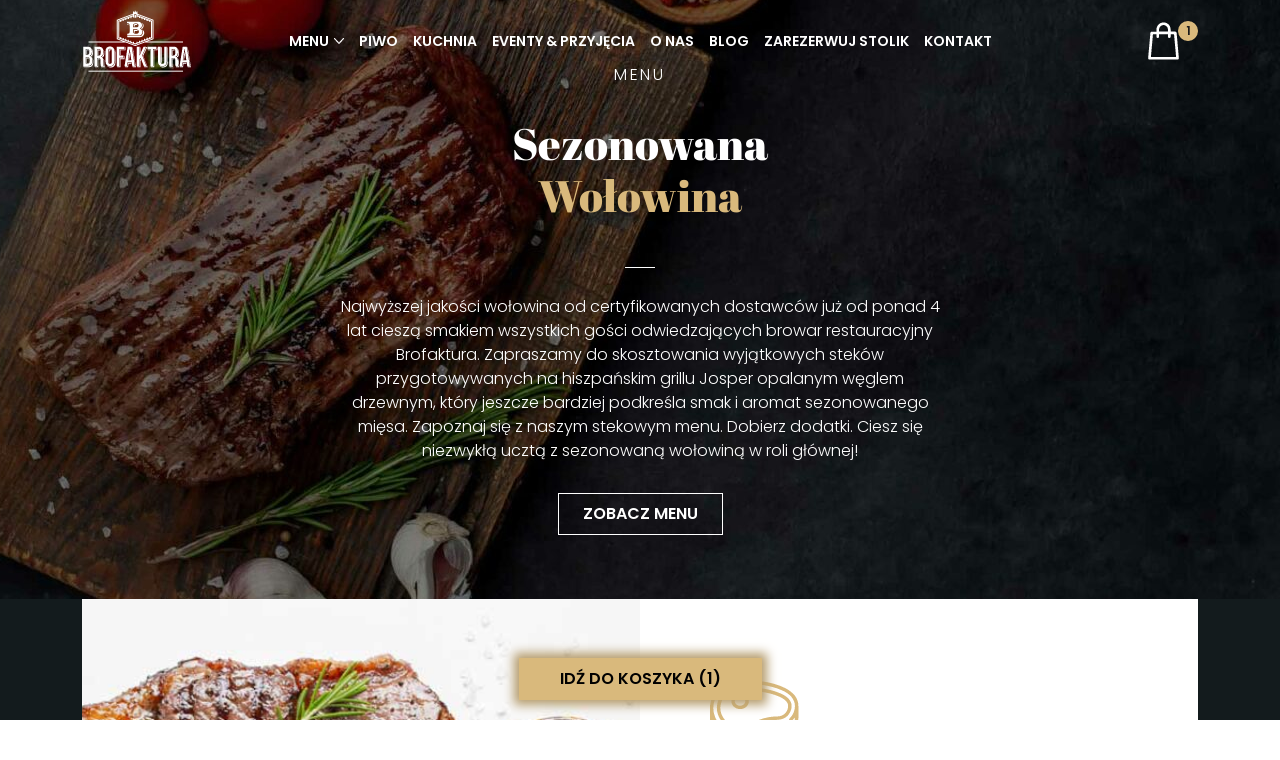

--- FILE ---
content_type: text/html; charset=UTF-8
request_url: https://brofaktura.pl/menu/wolowina/?add-to-cart=723
body_size: 17426
content:
<!DOCTYPE html>
<html lang="pl-PL">
<head>
	<meta charset="UTF-8">
	<meta name="viewport" content="width=device-width, initial-scale=1, shrink-to-fit=no">
	<link rel="profile" href="http://gmpg.org/xfn/11">
	<meta name='robots' content='index, follow, max-image-preview:large, max-snippet:-1, max-video-preview:-1' />
<script>window._wca = window._wca || [];</script>

	<!-- This site is optimized with the Yoast SEO plugin v24.2 - https://yoast.com/wordpress/plugins/seo/ -->
	<title>Wołowina - Brofaktura</title>
	<link rel="canonical" href="https://brofaktura.pl/menu/wolowina/" />
	<meta property="og:locale" content="pl_PL" />
	<meta property="og:type" content="article" />
	<meta property="og:title" content="Wołowina - Brofaktura" />
	<meta property="og:url" content="https://brofaktura.pl/menu/wolowina/" />
	<meta property="og:site_name" content="Brofaktura" />
	<meta property="article:modified_time" content="2025-06-04T16:47:24+00:00" />
	<meta name="twitter:card" content="summary_large_image" />
	<script type="application/ld+json" class="yoast-schema-graph">{"@context":"https://schema.org","@graph":[{"@type":"WebPage","@id":"https://brofaktura.pl/menu/wolowina/","url":"https://brofaktura.pl/menu/wolowina/","name":"Wołowina - Brofaktura","isPartOf":{"@id":"https://brofaktura.pl/#website"},"datePublished":"2022-03-03T12:41:00+00:00","dateModified":"2025-06-04T16:47:24+00:00","breadcrumb":{"@id":"https://brofaktura.pl/menu/wolowina/#breadcrumb"},"inLanguage":"pl-PL","potentialAction":[{"@type":"ReadAction","target":["https://brofaktura.pl/menu/wolowina/"]}]},{"@type":"BreadcrumbList","@id":"https://brofaktura.pl/menu/wolowina/#breadcrumb","itemListElement":[{"@type":"ListItem","position":1,"name":"Strona główna","item":"https://brofaktura.pl/"},{"@type":"ListItem","position":2,"name":"Wołowina"}]},{"@type":"WebSite","@id":"https://brofaktura.pl/#website","url":"https://brofaktura.pl/","name":"Brofaktura","description":"","publisher":{"@id":"https://brofaktura.pl/#organization"},"potentialAction":[{"@type":"SearchAction","target":{"@type":"EntryPoint","urlTemplate":"https://brofaktura.pl/?s={search_term_string}"},"query-input":{"@type":"PropertyValueSpecification","valueRequired":true,"valueName":"search_term_string"}}],"inLanguage":"pl-PL"},{"@type":"Organization","@id":"https://brofaktura.pl/#organization","name":"Brofaktura","url":"https://brofaktura.pl/","logo":{"@type":"ImageObject","inLanguage":"pl-PL","@id":"https://brofaktura.pl/#/schema/logo/image/","url":"https://brofaktura.pl/wp-content/uploads/2022/02/logo_brofaktura_czarne.svg","contentUrl":"https://brofaktura.pl/wp-content/uploads/2022/02/logo_brofaktura_czarne.svg","caption":"Brofaktura"},"image":{"@id":"https://brofaktura.pl/#/schema/logo/image/"}}]}</script>
	<!-- / Yoast SEO plugin. -->


<link rel='dns-prefetch' href='//stats.wp.com' />
<link rel='preconnect' href='//c0.wp.com' />
<link rel="alternate" type="application/rss+xml" title="Brofaktura &raquo; Kanał z wpisami" href="https://brofaktura.pl/feed/" />
<link rel="alternate" type="application/rss+xml" title="Brofaktura &raquo; Kanał z komentarzami" href="https://brofaktura.pl/comments/feed/" />
<link rel="alternate" title="oEmbed (JSON)" type="application/json+oembed" href="https://brofaktura.pl/wp-json/oembed/1.0/embed?url=https%3A%2F%2Fbrofaktura.pl%2Fmenu%2Fwolowina%2F" />
<link rel="alternate" title="oEmbed (XML)" type="text/xml+oembed" href="https://brofaktura.pl/wp-json/oembed/1.0/embed?url=https%3A%2F%2Fbrofaktura.pl%2Fmenu%2Fwolowina%2F&#038;format=xml" />
<style id='wp-img-auto-sizes-contain-inline-css'>
img:is([sizes=auto i],[sizes^="auto," i]){contain-intrinsic-size:3000px 1500px}
/*# sourceURL=wp-img-auto-sizes-contain-inline-css */
</style>
<style id='wp-emoji-styles-inline-css'>

	img.wp-smiley, img.emoji {
		display: inline !important;
		border: none !important;
		box-shadow: none !important;
		height: 1em !important;
		width: 1em !important;
		margin: 0 0.07em !important;
		vertical-align: -0.1em !important;
		background: none !important;
		padding: 0 !important;
	}
/*# sourceURL=wp-emoji-styles-inline-css */
</style>
<style id='wp-block-library-inline-css'>
:root{--wp-block-synced-color:#7a00df;--wp-block-synced-color--rgb:122,0,223;--wp-bound-block-color:var(--wp-block-synced-color);--wp-editor-canvas-background:#ddd;--wp-admin-theme-color:#007cba;--wp-admin-theme-color--rgb:0,124,186;--wp-admin-theme-color-darker-10:#006ba1;--wp-admin-theme-color-darker-10--rgb:0,107,160.5;--wp-admin-theme-color-darker-20:#005a87;--wp-admin-theme-color-darker-20--rgb:0,90,135;--wp-admin-border-width-focus:2px}@media (min-resolution:192dpi){:root{--wp-admin-border-width-focus:1.5px}}.wp-element-button{cursor:pointer}:root .has-very-light-gray-background-color{background-color:#eee}:root .has-very-dark-gray-background-color{background-color:#313131}:root .has-very-light-gray-color{color:#eee}:root .has-very-dark-gray-color{color:#313131}:root .has-vivid-green-cyan-to-vivid-cyan-blue-gradient-background{background:linear-gradient(135deg,#00d084,#0693e3)}:root .has-purple-crush-gradient-background{background:linear-gradient(135deg,#34e2e4,#4721fb 50%,#ab1dfe)}:root .has-hazy-dawn-gradient-background{background:linear-gradient(135deg,#faaca8,#dad0ec)}:root .has-subdued-olive-gradient-background{background:linear-gradient(135deg,#fafae1,#67a671)}:root .has-atomic-cream-gradient-background{background:linear-gradient(135deg,#fdd79a,#004a59)}:root .has-nightshade-gradient-background{background:linear-gradient(135deg,#330968,#31cdcf)}:root .has-midnight-gradient-background{background:linear-gradient(135deg,#020381,#2874fc)}:root{--wp--preset--font-size--normal:16px;--wp--preset--font-size--huge:42px}.has-regular-font-size{font-size:1em}.has-larger-font-size{font-size:2.625em}.has-normal-font-size{font-size:var(--wp--preset--font-size--normal)}.has-huge-font-size{font-size:var(--wp--preset--font-size--huge)}.has-text-align-center{text-align:center}.has-text-align-left{text-align:left}.has-text-align-right{text-align:right}.has-fit-text{white-space:nowrap!important}#end-resizable-editor-section{display:none}.aligncenter{clear:both}.items-justified-left{justify-content:flex-start}.items-justified-center{justify-content:center}.items-justified-right{justify-content:flex-end}.items-justified-space-between{justify-content:space-between}.screen-reader-text{border:0;clip-path:inset(50%);height:1px;margin:-1px;overflow:hidden;padding:0;position:absolute;width:1px;word-wrap:normal!important}.screen-reader-text:focus{background-color:#ddd;clip-path:none;color:#444;display:block;font-size:1em;height:auto;left:5px;line-height:normal;padding:15px 23px 14px;text-decoration:none;top:5px;width:auto;z-index:100000}html :where(.has-border-color){border-style:solid}html :where([style*=border-top-color]){border-top-style:solid}html :where([style*=border-right-color]){border-right-style:solid}html :where([style*=border-bottom-color]){border-bottom-style:solid}html :where([style*=border-left-color]){border-left-style:solid}html :where([style*=border-width]){border-style:solid}html :where([style*=border-top-width]){border-top-style:solid}html :where([style*=border-right-width]){border-right-style:solid}html :where([style*=border-bottom-width]){border-bottom-style:solid}html :where([style*=border-left-width]){border-left-style:solid}html :where(img[class*=wp-image-]){height:auto;max-width:100%}:where(figure){margin:0 0 1em}html :where(.is-position-sticky){--wp-admin--admin-bar--position-offset:var(--wp-admin--admin-bar--height,0px)}@media screen and (max-width:600px){html :where(.is-position-sticky){--wp-admin--admin-bar--position-offset:0px}}

/*# sourceURL=wp-block-library-inline-css */
</style><link rel='stylesheet' id='wc-blocks-style-css' href='https://c0.wp.com/p/woocommerce/9.5.3/assets/client/blocks/wc-blocks.css' media='all' />
<style id='global-styles-inline-css'>
:root{--wp--preset--aspect-ratio--square: 1;--wp--preset--aspect-ratio--4-3: 4/3;--wp--preset--aspect-ratio--3-4: 3/4;--wp--preset--aspect-ratio--3-2: 3/2;--wp--preset--aspect-ratio--2-3: 2/3;--wp--preset--aspect-ratio--16-9: 16/9;--wp--preset--aspect-ratio--9-16: 9/16;--wp--preset--color--black: #000000;--wp--preset--color--cyan-bluish-gray: #abb8c3;--wp--preset--color--white: #fff;--wp--preset--color--pale-pink: #f78da7;--wp--preset--color--vivid-red: #cf2e2e;--wp--preset--color--luminous-vivid-orange: #ff6900;--wp--preset--color--luminous-vivid-amber: #fcb900;--wp--preset--color--light-green-cyan: #7bdcb5;--wp--preset--color--vivid-green-cyan: #00d084;--wp--preset--color--pale-cyan-blue: #8ed1fc;--wp--preset--color--vivid-cyan-blue: #0693e3;--wp--preset--color--vivid-purple: #9b51e0;--wp--preset--color--blue: #0d6efd;--wp--preset--color--indigo: #6610f2;--wp--preset--color--purple: #6f42c1;--wp--preset--color--pink: #d63384;--wp--preset--color--red: #dc3545;--wp--preset--color--orange: #fd7e14;--wp--preset--color--yellow: #ffc107;--wp--preset--color--green: #198754;--wp--preset--color--teal: #20c997;--wp--preset--color--cyan: #0dcaf0;--wp--preset--color--gray: #6c757d;--wp--preset--color--gray-dark: #343a40;--wp--preset--gradient--vivid-cyan-blue-to-vivid-purple: linear-gradient(135deg,rgb(6,147,227) 0%,rgb(155,81,224) 100%);--wp--preset--gradient--light-green-cyan-to-vivid-green-cyan: linear-gradient(135deg,rgb(122,220,180) 0%,rgb(0,208,130) 100%);--wp--preset--gradient--luminous-vivid-amber-to-luminous-vivid-orange: linear-gradient(135deg,rgb(252,185,0) 0%,rgb(255,105,0) 100%);--wp--preset--gradient--luminous-vivid-orange-to-vivid-red: linear-gradient(135deg,rgb(255,105,0) 0%,rgb(207,46,46) 100%);--wp--preset--gradient--very-light-gray-to-cyan-bluish-gray: linear-gradient(135deg,rgb(238,238,238) 0%,rgb(169,184,195) 100%);--wp--preset--gradient--cool-to-warm-spectrum: linear-gradient(135deg,rgb(74,234,220) 0%,rgb(151,120,209) 20%,rgb(207,42,186) 40%,rgb(238,44,130) 60%,rgb(251,105,98) 80%,rgb(254,248,76) 100%);--wp--preset--gradient--blush-light-purple: linear-gradient(135deg,rgb(255,206,236) 0%,rgb(152,150,240) 100%);--wp--preset--gradient--blush-bordeaux: linear-gradient(135deg,rgb(254,205,165) 0%,rgb(254,45,45) 50%,rgb(107,0,62) 100%);--wp--preset--gradient--luminous-dusk: linear-gradient(135deg,rgb(255,203,112) 0%,rgb(199,81,192) 50%,rgb(65,88,208) 100%);--wp--preset--gradient--pale-ocean: linear-gradient(135deg,rgb(255,245,203) 0%,rgb(182,227,212) 50%,rgb(51,167,181) 100%);--wp--preset--gradient--electric-grass: linear-gradient(135deg,rgb(202,248,128) 0%,rgb(113,206,126) 100%);--wp--preset--gradient--midnight: linear-gradient(135deg,rgb(2,3,129) 0%,rgb(40,116,252) 100%);--wp--preset--font-size--small: 13px;--wp--preset--font-size--medium: 20px;--wp--preset--font-size--large: 36px;--wp--preset--font-size--x-large: 42px;--wp--preset--font-family--inter: "Inter", sans-serif;--wp--preset--font-family--cardo: Cardo;--wp--preset--spacing--20: 0.44rem;--wp--preset--spacing--30: 0.67rem;--wp--preset--spacing--40: 1rem;--wp--preset--spacing--50: 1.5rem;--wp--preset--spacing--60: 2.25rem;--wp--preset--spacing--70: 3.38rem;--wp--preset--spacing--80: 5.06rem;--wp--preset--shadow--natural: 6px 6px 9px rgba(0, 0, 0, 0.2);--wp--preset--shadow--deep: 12px 12px 50px rgba(0, 0, 0, 0.4);--wp--preset--shadow--sharp: 6px 6px 0px rgba(0, 0, 0, 0.2);--wp--preset--shadow--outlined: 6px 6px 0px -3px rgb(255, 255, 255), 6px 6px rgb(0, 0, 0);--wp--preset--shadow--crisp: 6px 6px 0px rgb(0, 0, 0);}:where(.is-layout-flex){gap: 0.5em;}:where(.is-layout-grid){gap: 0.5em;}body .is-layout-flex{display: flex;}.is-layout-flex{flex-wrap: wrap;align-items: center;}.is-layout-flex > :is(*, div){margin: 0;}body .is-layout-grid{display: grid;}.is-layout-grid > :is(*, div){margin: 0;}:where(.wp-block-columns.is-layout-flex){gap: 2em;}:where(.wp-block-columns.is-layout-grid){gap: 2em;}:where(.wp-block-post-template.is-layout-flex){gap: 1.25em;}:where(.wp-block-post-template.is-layout-grid){gap: 1.25em;}.has-black-color{color: var(--wp--preset--color--black) !important;}.has-cyan-bluish-gray-color{color: var(--wp--preset--color--cyan-bluish-gray) !important;}.has-white-color{color: var(--wp--preset--color--white) !important;}.has-pale-pink-color{color: var(--wp--preset--color--pale-pink) !important;}.has-vivid-red-color{color: var(--wp--preset--color--vivid-red) !important;}.has-luminous-vivid-orange-color{color: var(--wp--preset--color--luminous-vivid-orange) !important;}.has-luminous-vivid-amber-color{color: var(--wp--preset--color--luminous-vivid-amber) !important;}.has-light-green-cyan-color{color: var(--wp--preset--color--light-green-cyan) !important;}.has-vivid-green-cyan-color{color: var(--wp--preset--color--vivid-green-cyan) !important;}.has-pale-cyan-blue-color{color: var(--wp--preset--color--pale-cyan-blue) !important;}.has-vivid-cyan-blue-color{color: var(--wp--preset--color--vivid-cyan-blue) !important;}.has-vivid-purple-color{color: var(--wp--preset--color--vivid-purple) !important;}.has-black-background-color{background-color: var(--wp--preset--color--black) !important;}.has-cyan-bluish-gray-background-color{background-color: var(--wp--preset--color--cyan-bluish-gray) !important;}.has-white-background-color{background-color: var(--wp--preset--color--white) !important;}.has-pale-pink-background-color{background-color: var(--wp--preset--color--pale-pink) !important;}.has-vivid-red-background-color{background-color: var(--wp--preset--color--vivid-red) !important;}.has-luminous-vivid-orange-background-color{background-color: var(--wp--preset--color--luminous-vivid-orange) !important;}.has-luminous-vivid-amber-background-color{background-color: var(--wp--preset--color--luminous-vivid-amber) !important;}.has-light-green-cyan-background-color{background-color: var(--wp--preset--color--light-green-cyan) !important;}.has-vivid-green-cyan-background-color{background-color: var(--wp--preset--color--vivid-green-cyan) !important;}.has-pale-cyan-blue-background-color{background-color: var(--wp--preset--color--pale-cyan-blue) !important;}.has-vivid-cyan-blue-background-color{background-color: var(--wp--preset--color--vivid-cyan-blue) !important;}.has-vivid-purple-background-color{background-color: var(--wp--preset--color--vivid-purple) !important;}.has-black-border-color{border-color: var(--wp--preset--color--black) !important;}.has-cyan-bluish-gray-border-color{border-color: var(--wp--preset--color--cyan-bluish-gray) !important;}.has-white-border-color{border-color: var(--wp--preset--color--white) !important;}.has-pale-pink-border-color{border-color: var(--wp--preset--color--pale-pink) !important;}.has-vivid-red-border-color{border-color: var(--wp--preset--color--vivid-red) !important;}.has-luminous-vivid-orange-border-color{border-color: var(--wp--preset--color--luminous-vivid-orange) !important;}.has-luminous-vivid-amber-border-color{border-color: var(--wp--preset--color--luminous-vivid-amber) !important;}.has-light-green-cyan-border-color{border-color: var(--wp--preset--color--light-green-cyan) !important;}.has-vivid-green-cyan-border-color{border-color: var(--wp--preset--color--vivid-green-cyan) !important;}.has-pale-cyan-blue-border-color{border-color: var(--wp--preset--color--pale-cyan-blue) !important;}.has-vivid-cyan-blue-border-color{border-color: var(--wp--preset--color--vivid-cyan-blue) !important;}.has-vivid-purple-border-color{border-color: var(--wp--preset--color--vivid-purple) !important;}.has-vivid-cyan-blue-to-vivid-purple-gradient-background{background: var(--wp--preset--gradient--vivid-cyan-blue-to-vivid-purple) !important;}.has-light-green-cyan-to-vivid-green-cyan-gradient-background{background: var(--wp--preset--gradient--light-green-cyan-to-vivid-green-cyan) !important;}.has-luminous-vivid-amber-to-luminous-vivid-orange-gradient-background{background: var(--wp--preset--gradient--luminous-vivid-amber-to-luminous-vivid-orange) !important;}.has-luminous-vivid-orange-to-vivid-red-gradient-background{background: var(--wp--preset--gradient--luminous-vivid-orange-to-vivid-red) !important;}.has-very-light-gray-to-cyan-bluish-gray-gradient-background{background: var(--wp--preset--gradient--very-light-gray-to-cyan-bluish-gray) !important;}.has-cool-to-warm-spectrum-gradient-background{background: var(--wp--preset--gradient--cool-to-warm-spectrum) !important;}.has-blush-light-purple-gradient-background{background: var(--wp--preset--gradient--blush-light-purple) !important;}.has-blush-bordeaux-gradient-background{background: var(--wp--preset--gradient--blush-bordeaux) !important;}.has-luminous-dusk-gradient-background{background: var(--wp--preset--gradient--luminous-dusk) !important;}.has-pale-ocean-gradient-background{background: var(--wp--preset--gradient--pale-ocean) !important;}.has-electric-grass-gradient-background{background: var(--wp--preset--gradient--electric-grass) !important;}.has-midnight-gradient-background{background: var(--wp--preset--gradient--midnight) !important;}.has-small-font-size{font-size: var(--wp--preset--font-size--small) !important;}.has-medium-font-size{font-size: var(--wp--preset--font-size--medium) !important;}.has-large-font-size{font-size: var(--wp--preset--font-size--large) !important;}.has-x-large-font-size{font-size: var(--wp--preset--font-size--x-large) !important;}
/*# sourceURL=global-styles-inline-css */
</style>

<style id='classic-theme-styles-inline-css'>
/*! This file is auto-generated */
.wp-block-button__link{color:#fff;background-color:#32373c;border-radius:9999px;box-shadow:none;text-decoration:none;padding:calc(.667em + 2px) calc(1.333em + 2px);font-size:1.125em}.wp-block-file__button{background:#32373c;color:#fff;text-decoration:none}
/*# sourceURL=/wp-includes/css/classic-themes.min.css */
</style>
<link rel='stylesheet' id='contact-form-7-css' href='https://brofaktura.pl/wp-content/plugins/contact-form-7/includes/css/styles.css?ver=6.0.2' media='all' />
<style id='woocommerce-inline-inline-css'>
.woocommerce form .form-row .required { visibility: visible; }
/*# sourceURL=woocommerce-inline-inline-css */
</style>
<link rel='stylesheet' id='brofaktura-styles-css' href='https://brofaktura.pl/wp-content/themes/brofaktura/css/theme.min.css?ver=1.1.0.1652702296' media='all' />
<link rel='stylesheet' id='tiny_css-css' href='https://brofaktura.pl/wp-content/themes/brofaktura/css/tiny-slider.min.css?ver=6.9' media='all' />
<link rel='stylesheet' id='glightbox_css-css' href='https://brofaktura.pl/wp-content/themes/brofaktura/css/glightbox.min.css?ver=6.9' media='all' />
<script src="https://c0.wp.com/c/6.9/wp-includes/js/jquery/jquery.min.js" id="jquery-core-js"></script>
<script src="https://c0.wp.com/c/6.9/wp-includes/js/jquery/jquery-migrate.min.js" id="jquery-migrate-js"></script>
<script src="https://c0.wp.com/p/woocommerce/9.5.3/assets/js/jquery-blockui/jquery.blockUI.min.js" id="jquery-blockui-js" defer data-wp-strategy="defer"></script>
<script id="wc-add-to-cart-js-extra">
var wc_add_to_cart_params = {"ajax_url":"/wp-admin/admin-ajax.php","wc_ajax_url":"/?wc-ajax=%%endpoint%%","i18n_view_cart":"Zobacz koszyk","cart_url":"https://brofaktura.pl/koszyk/","is_cart":"","cart_redirect_after_add":"no"};
//# sourceURL=wc-add-to-cart-js-extra
</script>
<script src="https://c0.wp.com/p/woocommerce/9.5.3/assets/js/frontend/add-to-cart.min.js" id="wc-add-to-cart-js" defer data-wp-strategy="defer"></script>
<script src="https://c0.wp.com/p/woocommerce/9.5.3/assets/js/js-cookie/js.cookie.min.js" id="js-cookie-js" defer data-wp-strategy="defer"></script>
<script id="woocommerce-js-extra">
var woocommerce_params = {"ajax_url":"/wp-admin/admin-ajax.php","wc_ajax_url":"/?wc-ajax=%%endpoint%%"};
//# sourceURL=woocommerce-js-extra
</script>
<script src="https://c0.wp.com/p/woocommerce/9.5.3/assets/js/frontend/woocommerce.min.js" id="woocommerce-js" defer data-wp-strategy="defer"></script>
<script src="https://stats.wp.com/s-202604.js" id="woocommerce-analytics-js" defer data-wp-strategy="defer"></script>
<link rel="https://api.w.org/" href="https://brofaktura.pl/wp-json/" /><link rel="EditURI" type="application/rsd+xml" title="RSD" href="https://brofaktura.pl/xmlrpc.php?rsd" />
<meta name="generator" content="WordPress 6.9" />
<meta name="generator" content="WooCommerce 9.5.3" />
<link rel='shortlink' href='https://brofaktura.pl/?p=46' />
	<style>img#wpstats{display:none}</style>
		<meta name="mobile-web-app-capable" content="yes">
<meta name="apple-mobile-web-app-capable" content="yes">
<meta name="apple-mobile-web-app-title" content="Brofaktura - ">
	<noscript><style>.woocommerce-product-gallery{ opacity: 1 !important; }</style></noscript>
	<style class='wp-fonts-local'>
@font-face{font-family:Inter;font-style:normal;font-weight:300 900;font-display:fallback;src:url('https://brofaktura.pl/wp-content/plugins/woocommerce/assets/fonts/Inter-VariableFont_slnt,wght.woff2') format('woff2');font-stretch:normal;}
@font-face{font-family:Cardo;font-style:normal;font-weight:400;font-display:fallback;src:url('https://brofaktura.pl/wp-content/plugins/woocommerce/assets/fonts/cardo_normal_400.woff2') format('woff2');}
</style>
<link rel="icon" href="https://brofaktura.pl/wp-content/uploads/2022/03/cropped-brofaktura-favicon-32x32.png" sizes="32x32" />
<link rel="icon" href="https://brofaktura.pl/wp-content/uploads/2022/03/cropped-brofaktura-favicon-192x192.png" sizes="192x192" />
<link rel="apple-touch-icon" href="https://brofaktura.pl/wp-content/uploads/2022/03/cropped-brofaktura-favicon-180x180.png" />
<meta name="msapplication-TileImage" content="https://brofaktura.pl/wp-content/uploads/2022/03/cropped-brofaktura-favicon-270x270.png" />
</head>

<body class="wp-singular food-menu-template-default single single-food-menu postid-46 wp-custom-logo wp-embed-responsive wp-theme-brofaktura theme-brofaktura woocommerce-no-js understrap-no-sidebar" itemscope itemtype="http://schema.org/WebSite">
<div class="site" id="page">
	
	<div class="overlay-megaMenu"></div>

	<header id="wrapper-navbar">
		<nav id="main-nav" class="navbar-expand-xl" aria-labelledby="main-nav-label">

			<h2 id="main-nav-label" class="screen-reader-text">
				Main Navigation			</h2>

			<div class="container">
				<div class="row align-items-center justify-content-between">

					<div class="col-3 d-xl-none">
						<button class="navbarToggler" type="button" data-bs-toggle="collapse"  aria-expanded="false" aria-label="Toggle navigation">
							<span class="navbarToggler--line top"></span>
							<span class="navbarToggler--line middle"></span>
							<span class="navbarToggler--line bottom"></span>
						</button>
					</div>

					<div class="col-6 col-xl-2 text-center text-xl-start">
						<a href="https://brofaktura.pl/" class="navbar-brand custom-logo-link" rel="home"><img src="https://brofaktura.pl/wp-content/uploads/2022/02/logo_brofaktura_czarne.svg" class="img-fluid" alt="Brofaktura" decoding="async" /></a>					</div>

					<div class="col-xl-8 d-none d-xl-block">
						<div class="header-menu">
							<div class="menu-header-container"><ul id="menu-header" class="menu"><li id="menu-item-49" class="menu-item menu-item-type-custom menu-item-object-custom is-megamenu menu-item-49"><a href="#">Menu</a>            <div class="megaMenu">

                <div class="container">

                    <div class="row">
                        <div class="col-12 p-0">
        
                            <div class="megaMenu__area">
                                <div class="row justify-content-bettwen">
                                            <div class="col">
            <div class="megaMenu__area__nav">
                <h5 class="megaMenu__area__nav--title">Menu</h5>                            <ul class="megaMenu__area__nav__submenu">
                                                                                <li class="megaMenu__area__nav__submenu--item">
                                                    <a class="megaMenu__area__nav__submenu--item--link " href="https://brofaktura.pl/menu/karta-glowna/" target="_self">
                                                        Karta główna                                                    </a>
                                                </li>
                                                                                            <li class="megaMenu__area__nav__submenu--item">
                                                    <a class="megaMenu__area__nav__submenu--item--link " href="https://brofaktura.pl/menu/menu-sezonowe/" target="_self">
                                                        Menu sezonowe                                                    </a>
                                                </li>
                                                                                            <li class="megaMenu__area__nav__submenu--item">
                                                    <a class="megaMenu__area__nav__submenu--item--link " href="https://brofaktura.pl/menu/wolowina/" target="_self">
                                                        Sezonowa wołowina                                                    </a>
                                                </li>
                                                                                            <li class="megaMenu__area__nav__submenu--item">
                                                    <a class="megaMenu__area__nav__submenu--item--link " href="https://brofaktura.pl/menu/lunch-menu/" target="_self">
                                                        Lunch menu                                                    </a>
                                                </li>
                                                                                            <li class="megaMenu__area__nav__submenu--item">
                                                    <a class="megaMenu__area__nav__submenu--item--link " href="https://brofaktura.pl/menu/menu-dzieciece/" target="_self">
                                                        Menu dziecięce                                                    </a>
                                                </li>
                                                                                            <li class="megaMenu__area__nav__submenu--item">
                                                    <a class="megaMenu__area__nav__submenu--item--link " href="https://brofaktura.pl/menu/napoje-i-alkohole/" target="_self">
                                                        Napoje i alkohole                                                    </a>
                                                </li>
                                                                        </ul>
                                        </div>
        </div>
            <div class="col-9">
            <div class="megaMenu__area__banners">
                <div class="row justify-content-end">
                                                    <div class="col-4">
                                    <div class="megaMenu__area__banners__item">
                                        <div class="megaMenu__area__banners__item--bg">
                                            <img width="300" height="400" src="https://brofaktura.pl/wp-content/uploads/2022/03/megamenu-menu-glowne.jpg" class="attachment-full size-full" alt="" decoding="async" fetchpriority="high" srcset="https://brofaktura.pl/wp-content/uploads/2022/03/megamenu-menu-glowne.jpg 300w, https://brofaktura.pl/wp-content/uploads/2022/03/megamenu-menu-glowne-225x300.jpg 225w" sizes="(max-width: 300px) 100vw, 300px" />                                        </div>

                                        <div class="megaMenu__area__banners__item__box d-flex">
                                            
                                            <div class="megaMenu__area__banners__item__box_flex my-auto">

                                                <p class="megaMenu__area__banners__item__box--subtitle">MENU</p><h6 class="title-border megaMenu__area__banners__item__box--title"><span class="title-border--line">Nowa<br />
Karta<br />
Główna</span></h6>                                                            <div class="megaMenu__area__banners__item__box__button">
                                                                <a href="https://brofaktura.pl/menu/karta-glowna/" target="_self" class="btn btn-outline-white">
                                                                    Zobacz menu                                                                </a>
                                                            </div>    
                                                        
                                            </div>
                                        </div>

                                    </div>
                                </div>
                                                            <div class="col-4">
                                    <div class="megaMenu__area__banners__item">
                                        <div class="megaMenu__area__banners__item--bg">
                                            <img width="1792" height="2560" src="https://brofaktura.pl/wp-content/uploads/2022/03/AdobeStock_594721364-scaled.jpeg" class="attachment-full size-full" alt="" decoding="async" srcset="https://brofaktura.pl/wp-content/uploads/2022/03/AdobeStock_594721364-scaled.jpeg 1792w, https://brofaktura.pl/wp-content/uploads/2022/03/AdobeStock_594721364-210x300.jpeg 210w, https://brofaktura.pl/wp-content/uploads/2022/03/AdobeStock_594721364-717x1024.jpeg 717w, https://brofaktura.pl/wp-content/uploads/2022/03/AdobeStock_594721364-768x1097.jpeg 768w, https://brofaktura.pl/wp-content/uploads/2022/03/AdobeStock_594721364-1075x1536.jpeg 1075w, https://brofaktura.pl/wp-content/uploads/2022/03/AdobeStock_594721364-1434x2048.jpeg 1434w, https://brofaktura.pl/wp-content/uploads/2022/03/AdobeStock_594721364-600x857.jpeg 600w" sizes="(max-width: 1792px) 100vw, 1792px" />                                        </div>

                                        <div class="megaMenu__area__banners__item__box d-flex">
                                            
                                            <div class="megaMenu__area__banners__item__box_flex my-auto">

                                                <p class="megaMenu__area__banners__item__box--subtitle">MENU</p><h6 class="title-border megaMenu__area__banners__item__box--title"><span class="title-border--line">Kuchnia włoska</span></h6>                                                            <div class="megaMenu__area__banners__item__box__button">
                                                                <a href="https://brofaktura.pl/menu/menu-sezonowe/" target="_self" class="btn btn-outline-white">
                                                                    Zobacz menu                                                                </a>
                                                            </div>    
                                                        
                                            </div>
                                        </div>

                                    </div>
                                </div>
                                                            <div class="col-4">
                                    <div class="megaMenu__area__banners__item">
                                        <div class="megaMenu__area__banners__item--bg">
                                            <img width="1714" height="2022" src="https://brofaktura.pl/wp-content/uploads/2022/03/AdobeStock_205886433-scaled-e1744050815577.jpeg" class="attachment-full size-full" alt="" decoding="async" srcset="https://brofaktura.pl/wp-content/uploads/2022/03/AdobeStock_205886433-scaled-e1744050815577.jpeg 1714w, https://brofaktura.pl/wp-content/uploads/2022/03/AdobeStock_205886433-scaled-e1744050815577-254x300.jpeg 254w, https://brofaktura.pl/wp-content/uploads/2022/03/AdobeStock_205886433-scaled-e1744050815577-868x1024.jpeg 868w, https://brofaktura.pl/wp-content/uploads/2022/03/AdobeStock_205886433-scaled-e1744050815577-768x906.jpeg 768w, https://brofaktura.pl/wp-content/uploads/2022/03/AdobeStock_205886433-scaled-e1744050815577-1302x1536.jpeg 1302w, https://brofaktura.pl/wp-content/uploads/2022/03/AdobeStock_205886433-scaled-e1744050815577-600x708.jpeg 600w" sizes="(max-width: 1714px) 100vw, 1714px" />                                        </div>

                                        <div class="megaMenu__area__banners__item__box d-flex">
                                            
                                            <div class="megaMenu__area__banners__item__box_flex my-auto">

                                                <p class="megaMenu__area__banners__item__box--subtitle">MENU</p><h6 class="title-border megaMenu__area__banners__item__box--title"><span class="title-border--line">Lunch menu (wtorek-piątek od otwarcia do 16:00)</span></h6>                                                            <div class="megaMenu__area__banners__item__box__button">
                                                                <a href="https://brofaktura.pl/menu/lunch-menu/" target="_self" class="btn btn-outline-white">
                                                                    Zobacz menu                                                                </a>
                                                            </div>    
                                                        
                                            </div>
                                        </div>

                                    </div>
                                </div>
                                            </div>
            </div>
        </div>
                                    </div>
                            </div>
        
                        </div>
                    </div>
                    
                </div>
            </div>
        </li>
<li id="menu-item-90" class="menu-item menu-item-type-post_type menu-item-object-page menu-item-90"><a href="https://brofaktura.pl/piwo/">Piwo</a></li>
<li id="menu-item-1067" class="menu-item menu-item-type-post_type menu-item-object-page menu-item-1067"><a href="https://brofaktura.pl/kuchnia/">Kuchnia</a></li>
<li id="menu-item-193" class="menu-item menu-item-type-post_type menu-item-object-page menu-item-193"><a href="https://brofaktura.pl/eventy-przyjecia/">Eventy &#038; przyjęcia</a></li>
<li id="menu-item-194" class="menu-item menu-item-type-post_type menu-item-object-page menu-item-194"><a href="https://brofaktura.pl/o-nas/">O nas</a></li>
<li id="menu-item-865" class="menu-item menu-item-type-post_type menu-item-object-page current_page_parent menu-item-865"><a href="https://brofaktura.pl/blog/">Blog</a></li>
<li id="menu-item-51" class="menu-item menu-item-type-custom menu-item-object-custom menu-item-51"><a target="_blank" href="https://mojstolik.pl/restauracja/BROFAKTURA/247cedb4deaa4405dd1d64fd6b424d77">Zarezerwuj stolik</a></li>
<li id="menu-item-157" class="menu-item menu-item-type-post_type menu-item-object-page menu-item-157"><a href="https://brofaktura.pl/kontakt/">Kontakt</a></li>
</ul></div>						</div>
					</div>

					<div class="col-3 col-xl-2 text-end">
						
								<a class="shopbagHeader" href="https://brofaktura.pl/koszyk/" title="Zobacz twój koszyk">

			<span class="shopbagHeader--icon">
				<?xml version="1.0" encoding="utf-8"?>
<!-- Generator: Adobe Illustrator 26.0.1, SVG Export Plug-In . SVG Version: 6.00 Build 0)  -->
<svg version="1.1" id="Layer_1" xmlns="http://www.w3.org/2000/svg" xmlns:xlink="http://www.w3.org/1999/xlink" x="0px" y="0px"
	 width="138px" height="166.8px" viewBox="0 0 138 166.8" style="enable-background:new 0 0 138 166.8;" xml:space="preserve">
<path d="M72.1,5.7c1.3,0.3,2.5,0.5,3.8,0.8c13.7,3.4,22.7,14.9,22.9,29c0,2.8,0,5.6,0,8.7c0.6,0,1.2,0,1.7,0c5.7,0,11.3,0,17,0
	c3.9,0,6,1.8,6.4,5.7c0.7,7,1.3,14.1,1.9,21.1c1,10.9,2,21.7,2.9,32.6c0.8,9.5,1.7,18.9,2.5,28.4c0.7,7.4,1.3,14.8,2,22.2
	c0.4,4-1.9,6.7-5.9,6.7c-38.9,0-77.8,0-116.6,0c-3.9,0-6.3-2.8-5.9-6.6c1.5-16.8,3-33.5,4.5-50.3C10.9,86.8,12.5,69.4,14,52
	c0.1-1,0.1-1.9,0.3-2.9c0.5-3,2.6-4.8,5.7-4.8c6,0,12,0,18.1,0c0.3,0,0.7,0,1.3,0c0-1.3,0-2.5,0-3.7c0-4.2-0.1-8.4,1-12.5
	c3-11.5,12.7-20.3,24.5-22C65.1,6,65.6,5.9,66,5.7C68,5.7,70,5.7,72.1,5.7z M87.6,55.5c-12.5,0-24.7,0-37.1,0c0,3.3,0.1,6.5,0,9.6
	C50.4,68.5,48,71,44.9,71c-3.1,0-5.5-2.5-5.6-5.8c0-1.7,0-3.3,0-5c0-1.5,0-3.1,0-4.7c-4.4,0-8.6,0.1-12.8,0c-1.3,0-1.7,0.4-1.8,1.7
	c-0.5,6.1-1,12.3-1.6,18.4c-1,10.7-1.9,21.4-2.9,32.2c-1,10.9-2,21.8-2.9,32.8c-0.3,3.1-0.5,6.2-0.8,9.4c35.1,0,70.1,0,105.1,0
	c-0.1-1.3-0.2-2.5-0.3-3.7c-1.3-14.1-2.5-28.2-3.8-42.3c-1.4-15.6-2.8-31.2-4.2-46.8c-0.1-1.3-0.5-1.6-1.7-1.6
	c-3.8,0.1-7.6,0-11.4,0c-0.4,0-0.9,0-1.4,0.1c0,0.6,0,1.1,0,1.6c0,2.7,0,5.5,0,8.2c0,2.6-1.6,4.7-3.9,5.4c-3.7,1.1-7.1-1.5-7.2-5.5
	C87.5,62,87.6,58.8,87.6,55.5z M87.6,44.2c0-3.2,0.1-6.3,0-9.4c-0.2-7.8-5.4-14.7-13-17.1c-7.3-2.3-15.5,0.3-20.2,6.4
	c-4.8,6.1-3.8,13.1-3.8,20.1C62.9,44.2,75.1,44.2,87.6,44.2z"/>
</svg>
			</span>

			<span class="shopbagHeader--count">
				1			</span>
		</a>
	
					</div>					
				</div>
			</div>

			<!-- slide menu -->
			<div id="slideMenuOverlay"></div>
			<div id="slideMenu" class="">
				<div class="slideMenu__header">
					<div class="slideMenu__header--close">
						<button class="navbarToggler" type="button" data-bs-toggle="collapse"  aria-expanded="false" aria-label="Toggle navigation">
							<span class="navbarToggler--line top"></span>
							<span class="navbarToggler--line bottom"></span>
						</button>
					</div>
				</div>
				<div class="slideMenu__body">
					<div class="menu-mobile-menu-container"><ul id="menu-mobile-menu" class="menu"><li id="menu-item-61" class="menu-item menu-item-type-custom menu-item-object-custom current-menu-ancestor current-menu-parent menu-item-has-children submenu--toggle menu-item-61"><a href="#">Menu</a>
<ul class="sub-menu">
	<li id="menu-item-643" class="menu-item menu-item-type-post_type menu-item-object-food-menu menu-item-643"><a href="https://brofaktura.pl/menu/karta-glowna/">Karta główna</a></li>
	<li id="menu-item-641" class="menu-item menu-item-type-post_type menu-item-object-food-menu menu-item-641"><a href="https://brofaktura.pl/menu/menu-sezonowe/">Menu sezonowe</a></li>
	<li id="menu-item-645" class="menu-item menu-item-type-post_type menu-item-object-food-menu current-menu-item menu-item-645"><a href="https://brofaktura.pl/menu/wolowina/" aria-current="page">Sezonowana wołowina</a></li>
	<li id="menu-item-644" class="menu-item menu-item-type-post_type menu-item-object-food-menu menu-item-644"><a href="https://brofaktura.pl/menu/lunch-menu/">Lunch menu</a></li>
	<li id="menu-item-642" class="menu-item menu-item-type-post_type menu-item-object-food-menu menu-item-642"><a href="https://brofaktura.pl/menu/menu-dzieciece/">Menu dziecięce</a></li>
	<li id="menu-item-640" class="menu-item menu-item-type-post_type menu-item-object-food-menu menu-item-640"><a href="https://brofaktura.pl/menu/napoje-i-alkohole/">Napoje i alkohole</a></li>
</ul>
</li>
<li id="menu-item-89" class="menu-item menu-item-type-post_type menu-item-object-page menu-item-89"><a href="https://brofaktura.pl/piwo/">Piwo</a></li>
<li id="menu-item-1068" class="menu-item menu-item-type-post_type menu-item-object-page menu-item-1068"><a href="https://brofaktura.pl/kuchnia/">Kuchnia</a></li>
<li id="menu-item-195" class="menu-item menu-item-type-post_type menu-item-object-page menu-item-195"><a href="https://brofaktura.pl/eventy-przyjecia/">Eventy &#038; przyjęcia</a></li>
<li id="menu-item-196" class="menu-item menu-item-type-post_type menu-item-object-page menu-item-196"><a href="https://brofaktura.pl/o-nas/">O nas</a></li>
<li id="menu-item-864" class="menu-item menu-item-type-post_type menu-item-object-page current_page_parent menu-item-864"><a href="https://brofaktura.pl/blog/">Blog</a></li>
<li id="menu-item-68" class="menu-item menu-item-type-custom menu-item-object-custom menu-item-68"><a target="_blank" href="https://api.mojstolik.pl:7443/web/id=247cedb4deaa4405dd1d64fd6b424d77">Zarezerwuj stolik</a></li>
<li id="menu-item-156" class="menu-item menu-item-type-post_type menu-item-object-page menu-item-156"><a href="https://brofaktura.pl/kontakt/">Kontakt</a></li>
</ul></div>				</div>
				<div class="slideMenu__footer">
					<p class="slideMenu__footer--text number">
												<?xml version="1.0" encoding="utf-8"?>
<!-- Generator: Adobe Illustrator 26.0.1, SVG Export Plug-In . SVG Version: 6.00 Build 0)  -->
<svg version="1.1" id="Layer_1" xmlns="http://www.w3.org/2000/svg" xmlns:xlink="http://www.w3.org/1999/xlink" x="0px" y="0px"
	 width="42.4px" height="42.6px" viewBox="0 0 42.4 42.6" style="enable-background:new 0 0 42.4 42.6;" xml:space="preserve">
<style type="text/css">
	.st0{fill:#DAB97C;}
</style>
<path class="st0" d="M31.7,42.4c-0.6-0.1-1.2-0.2-1.8-0.3c-2.3-0.4-4.4-1.3-6.5-2.3c-3.4-1.7-6.6-3.7-9.4-6.2
	c-5.7-5-10.2-10.9-12.7-18.2c-0.6-1.8-1-3.6-1-5.6c0-1.8,0.6-3.5,1.9-4.8c1.2-1.2,2.3-2.4,3.5-3.5c2-1.7,4.1-1.7,6,0.1
	c1.9,1.8,3.8,3.7,5.6,5.7c1.5,1.6,1.5,3.8,0,5.4c-1,1.1-2.1,2.2-3.2,3.3c-0.2,0.2-0.2,0.4-0.1,0.6c1.1,2.3,2.7,4.2,4.4,6
	c1.7,1.9,3.6,3.5,5.8,4.9c0.6,0.4,1.2,0.6,1.8,1c0.2,0.1,0.4,0.1,0.6-0.1c0.9-0.9,1.8-1.8,2.8-2.8c0.7-0.7,1.5-1.3,2.6-1.5
	c1.4-0.2,2.6,0.2,3.6,1.2c1.8,1.8,3.6,3.5,5.3,5.3c1.9,1.9,2.1,4.1,0.3,6.1c-1.2,1.4-2.6,2.7-3.9,4c-1,0.9-2.2,1.4-3.5,1.5
	c-0.1,0-0.2,0-0.3,0.1C32.7,42.4,32.2,42.4,31.7,42.4z M32.5,40.2c1.3,0,2.4-0.3,3.4-1.2c1.2-1.2,2.4-2.4,3.6-3.7c0.9-1,0.9-2,0-2.9
	c-1.8-1.9-3.7-3.7-5.6-5.6c-0.8-0.7-1.7-0.7-2.6-0.1c-0.2,0.2-0.4,0.3-0.5,0.5c-1,1-2,2-3.1,3c-0.7,0.7-1.4,0.8-2.2,0.4
	c-0.6-0.3-1.2-0.6-1.8-1c-2.7-1.6-5.1-3.7-7.2-6c-1.8-2-3.4-4.1-4.5-6.5c-0.5-1.1-0.4-1.7,0.5-2.5c1-1,2-1.9,3-2.9
	c1.2-1.2,1.2-2.1,0-3.3c0,0,0,0,0,0c-1.7-1.7-3.4-3.4-5.1-5.1C10,3,9.7,2.7,9.4,2.6c-1-0.4-1.7,0-2.4,0.7c-1,1-2.1,2-3.1,3.1
	C3.4,6.8,3,7.4,2.7,8.1c-0.6,1.4-0.4,2.8-0.1,4.2c0.6,2.7,1.6,5.3,3,7.7C8,24.2,11,28,14.6,31.3c3.6,3.3,7.7,5.9,12.3,7.7
	C28.7,39.7,30.5,40.2,32.5,40.2z"/>
</svg>

												<span>+48 25 633 63 33</span>
											</p><p class="slideMenu__footer--text email">
												<?xml version="1.0" encoding="utf-8"?>
<!-- Generator: Adobe Illustrator 26.0.1, SVG Export Plug-In . SVG Version: 6.00 Build 0)  -->
<svg version="1.1" id="Layer_1" xmlns="http://www.w3.org/2000/svg" xmlns:xlink="http://www.w3.org/1999/xlink" x="0px" y="0px"
	 width="49.4px" height="28.5px" viewBox="0 0 49.4 28.5" style="enable-background:new 0 0 49.4 28.5;" xml:space="preserve">
<style type="text/css">
	.st0{fill:#DAB97C;}
</style>
<g>
	<g>
		<path class="st0" d="M9.3,24.5c4-3.4,8-6.8,12-10.3c-4-3.4-8-6.9-12-10.3C9.2,4,9.2,4,9.1,4c0,0.5,0,1,0,1.5c0,0.3,0,0.5,0,0.8
			C9,6.9,8.6,7.3,8,7.3c-0.5,0-1-0.4-1-0.9c0-0.9-0.1-1.9,0.1-2.8c0.4-1.9,2.2-3.2,4.2-3.2c6.2,0,12.4,0,18.6,0c4.8,0,9.7,0,14.5,0
			c2.2,0,3.9,1.4,4.3,3.4c0.1,0.4,0.1,0.7,0.1,1.1c0,6.3,0,12.6,0,18.9c0,2.3-1.4,4.1-3.6,4.5c-0.3,0.1-0.6,0.1-0.9,0.1
			c-10.9,0-21.9,0-32.8,0c-2.7,0-4.6-1.8-4.6-4.6c0-0.4,0-0.8,0-1.3c0-0.7,0.4-1.1,1.1-1.1c0.6,0,1.1,0.4,1.1,1.1c0,0.7,0,1.4,0,2.1
			C9.2,24.5,9.2,24.5,9.3,24.5z M11,2.5c0,0-0.1,0.1-0.1,0.1c0.1,0.1,0.3,0.2,0.4,0.3c5.3,4.5,10.5,9,15.8,13.5
			c0.7,0.6,1.2,0.6,1.9,0c5.3-4.5,10.5-9,15.8-13.5c0.1-0.1,0.2-0.2,0.3-0.3C33.6,2.5,22.3,2.5,11,2.5z M32.9,15.7
			c-0.2,0.1-0.3,0.2-0.4,0.3c-0.9,0.7-1.7,1.5-2.6,2.2c-1.2,1-2.9,1-4.1,0c-0.8-0.7-1.6-1.4-2.4-2.1c-0.2-0.1-0.3-0.3-0.5-0.4
			c-4,3.5-8,6.9-12.1,10.4c11.5,0,22.8,0,34.2,0C40.9,22.5,36.9,19.1,32.9,15.7z M46.6,24.5c0.2-0.6,0.2-20,0-20.5
			c-4,3.4-8,6.8-12,10.3C38.6,17.7,42.6,21.1,46.6,24.5z"/>
		<path class="st0" d="M6.4,18c-1.6,0-3.1,0-4.7,0c-0.5,0-0.9-0.2-1.2-0.7c-0.3-0.6,0-1.3,0.6-1.4c0.2-0.1,0.4-0.1,0.7-0.1
			c3,0,6,0,9,0c0.1,0,0.3,0,0.4,0c0.6,0.1,1,0.5,1,1.1c0,0.6-0.4,1-1.1,1c-0.7,0-1.3,0-2,0C8.3,18,7.4,18,6.4,18z"/>
		<path class="st0" d="M8.1,10.5c1,0,2,0,2.9,0c0.8,0,1.3,0.4,1.3,1.1c0,0.7-0.5,1.1-1.3,1.1c-2,0-4,0-6,0c-0.8,0-1.3-0.4-1.3-1.1
			c0-0.6,0.5-1.1,1.3-1.1C6,10.5,7.1,10.5,8.1,10.5z"/>
	</g>
</g>
</svg>

												<span><a href="mailto: biuro@brofaktura.pl">biuro@brofaktura.pl</a></span>
											</p>				</div>
			</div>

		</nav><!-- .site-navigation -->

	</header><!-- #wrapper-navbar end -->
<div class="wrapper sticky-footer" id="food-menu-page">

    
<section id="hero-banner-1" class="hero-banner under-header">
        
    <div class="hero-banner__image light">
        <div class="hero-banner__image--desktop d-none d-lg-block scrollParalax">
            <img width="1920" height="900" src="https://brofaktura.pl/wp-content/uploads/2022/03/menu-wolowina-zdjecie.jpg" class="attachment-full size-full" alt="" decoding="async" srcset="https://brofaktura.pl/wp-content/uploads/2022/03/menu-wolowina-zdjecie.jpg 1920w, https://brofaktura.pl/wp-content/uploads/2022/03/menu-wolowina-zdjecie-300x141.jpg 300w, https://brofaktura.pl/wp-content/uploads/2022/03/menu-wolowina-zdjecie-1024x480.jpg 1024w, https://brofaktura.pl/wp-content/uploads/2022/03/menu-wolowina-zdjecie-768x360.jpg 768w, https://brofaktura.pl/wp-content/uploads/2022/03/menu-wolowina-zdjecie-1536x720.jpg 1536w, https://brofaktura.pl/wp-content/uploads/2022/03/menu-wolowina-zdjecie-600x281.jpg 600w" sizes="(max-width: 1920px) 100vw, 1920px" />        </div>
        <div class="hero-banner__image--mobile d-lg-none w-100 h-100" style="background-image: url(https://brofaktura.pl/wp-content/uploads/2022/03/menu-wolowina-zdjeci-super.jpg);">
        </div>
    </div>

                    <div class="hero-banner__content d-flex h-100 w-100">
            
                    <div class="hero-banner__content__object my-auto w-100">
                        <div class="container">
                            <div class="row">
                                <div class="col-12">

                                    <div class="hero-banner__content__object__box animation-scale text-lg-center light">

                                        <p class="hero-banner__content__object--subtitle">MENU</p><h1 class="hero-banner__content__object--title">Sezonowana<br />
<span class="text-secondary">Wołowina</span></h1><div class="hero-banner__content__object--line"><span></span></div><p class="hero-banner__content__object--text">Najwyższej jakości wołowina od certyfikowanych dostawców już od ponad 4 lat cieszą smakiem wszystkich gości odwiedzających browar restauracyjny Brofaktura. Zapraszamy do skosztowania wyjątkowych steków przygotowywanych na hiszpańskim grillu Josper opalanym węglem drzewnym, który jeszcze bardziej podkreśla smak i aromat sezonowanego mięsa. Zapoznaj się z naszym stekowym menu. Dobierz dodatki. Ciesz się niezwykłą ucztą z sezonowaną wołowiną w roli głównej!</p>                                                    <div class="hero-banner__content__object__button">
                                                        <a href="#shopMenu-4" target="_self" class="btn btn-outline-white">
                                                            Zobacz menu                                                        </a>
                                                    </div>    
                                                
                                    </div>
                                </div>
                            </div>
                        </div>
                    </div>
            
                </div>
            </section>
   

<section 
    id="sliderInfo-2" 
    class="sliderInfo" 
    style=" 
        background-color: #131b1d;    "
>
    <div class="container">
        <div class="row m-lg-0">
            <div class="col-12">
                <div class="sliderInfo__content ">

                    <div class="sliderInfo__header">
                        <div class="row">

                            <div class="col-lg-6 p-0 d-none d-lg-block ">
                                <div class="sliderInfo__header--image h-100" style="background-image: url(https://brofaktura.pl/wp-content/uploads/2022/03/zapraszamy-do-skosztowania-zdjecie.jpg);"></div>                            </div>

                            <div class="col-lg-6 p-0 " style="background-color: #fff;">
                                <div class="sliderInfo__header__box animation-scale  text-start">
                                    <div class="sliderInfo__header__box--icon"><img width="1" height="1" src="https://brofaktura.pl/wp-content/uploads/2022/03/ikona-stek.svg" class="attachment-thumbnail size-thumbnail" alt="" decoding="async" /></div><h3 class="title-border sliderInfo__header__box--title"><span class="title-border--line">Królewska uczta z sezonowaną wołowiną!<br />
</span></h3><p class="sliderInfo__header__box--content">Sezonowanie wołowiny to metoda, dzięki której mięso zyskuje kruchość i aromat. Świeże mięso wołowe po usmażeniu będzie twarde, stąd popularność sezonowania. Mając w Brofakturze specjalną szafę do sezonowania tego królewskiego mięsa, wiemy, że serwowane przez nas wołowe rarytasy zamienią Twój posiłek w prawdziwie królewską ucztę. <br />
 </p>                                </div>
                            </div>

                        </div>
                    </div>

                    <div class="sliderInfo__body">
                                            </div>

                </div>
            </div>
        </div>
    </div>
</section>
<section    id="bannerlong-col-3" 
            class="bannerlong-col" 
            style="
                background-color: #ffffff;background-image: url(https://brofaktura.pl/wp-content/uploads/2022/03/zdjecie-lunch-tlo-1.jpg);            "
>
    <div class="container">
        <div class="row m-lg-0">

            <div class="col-lg-6 " style="background-color: #000">
                <div class="d-flex h-100">
                    <div class="bannerlong-col__content animation-scale my-auto light">
                        <div class="bannerlong-col__content--icon"><img src="https://brofaktura.pl/wp-content/uploads/2022/03/ikona-lisc-70px.svg" class="attachment-full size-full" alt="" decoding="async" /></div><h3 class="title-border bannerlong-col__content--title"><span class="title-border--line"><span class="text-secondary">Sezonowana, </span><br />
czyli jaka?</span></h3><p class="bannerlong-col__content--text">Procesowi dojrzewania poddaje się wyłącznie najlepsze, wyselekcjonowane elementy wołowe, takie jak antrykot czy rostbef. Mięso umieszcza się na kilka tygodni w specjalnie przygotowanej szafie o stałej, niskiej temperaturze oraz obniżonej wilgotności powietrza. W tym czasie mięso wysusza się z zewnątrz, ale za to w środku staje się niesamowicie soczyste i delikatne, a w jego smaku można wyczuć charakterystyczną, lekką orzechową nutę. </p>                    </div>
                </div>
            </div>

            <div class="col-lg-6 p-0 ">
                <div class="bannerlong-col__banner">
                    <div class="bannerlong-col__banner--image"><img width="600" height="475" src="https://brofaktura.pl/wp-content/uploads/2022/03/sezonowana-wolowina-zdjecie.jpg" class="attachment-full size-full" alt="" decoding="async" srcset="https://brofaktura.pl/wp-content/uploads/2022/03/sezonowana-wolowina-zdjecie.jpg 600w, https://brofaktura.pl/wp-content/uploads/2022/03/sezonowana-wolowina-zdjecie-300x238.jpg 300w" sizes="(max-width: 600px) 100vw, 600px" /></div>                    
                    <div class="bannerlong-col__banner__content text-center animation-scale">
                        <h4 class="title-border bannerlong-col__banner__content--title"><span class="title-border--line">Pokochaj wołowinę <br>na nowo!</span></h4><p class="bannerlong-col__banner__content--text">Wybierz stek z antrykotu, rostbefu, filet mignion (polędwicy wołowej), T-Bone lub stek "Rzeźnika Podróżnika". </p>                    </div>
                </div>
            </div>

        </div>
    </div>


</section>
<section id="shopMenu-4" class="shopMenu">
    <div class="container">
        <div class="row m-lg-0">
            <div class="col-12 p-0">
                
                <div class="shopMenu__grid">
                    <div class="shopMenu__grid__header text-center">
                        <h3 class="title-border shopMenu__grid__header--title"><span class="title-border--line"><span class="text-secondary">Sezonowana</span><br />
Wołowina</span></h3><p class="shopMenu__grid__header--text">grillowana na hiszpańskim grillu Josper<br />
opalanym węglem drzewnym - to wpływa na niesamowity aromat tego mięsa!</p>                    </div>

                    <div class="shopMenu__grid__tabs">
                        <ul class="shopMenu__grid__tabs__nav"><li class="shopMenu__grid__tabs__nav--item"><a href="#0" data-id="0" class="shopMenu__grid__tabs__nav--switch active">Wołowina</a></li><li class="shopMenu__grid__tabs__nav--item"><a href="#1" data-id="1" class="shopMenu__grid__tabs__nav--switch">Sosy ciepłe</a></li><li class="shopMenu__grid__tabs__nav--item"><a href="#2" data-id="2" class="shopMenu__grid__tabs__nav--switch">Sosy zimne</a></li><li class="shopMenu__grid__tabs__nav--item"><a href="#3" data-id="3" class="shopMenu__grid__tabs__nav--switch">Masła smakowe</a></li></ul><div class="shopMenu__grid__tabs__tab"><div class="shopMenu__grid__tabs__tab__object active" data-id="0">		<div class="content-restaurant">

			<div class="content-restaurant__top d-flex">
				<h6 class="content-restaurant__top--title">Antrykot (z kością)</h6><p class="content-restaurant__top--price"><span class="woocommerce-Price-amount amount"><bdi>43.00&nbsp;<span class="woocommerce-Price-currencySymbol">&#122;&#322;</span></bdi></span></p>			</div>

			<div class="content-restaurant__bottom">
				<div class="content-restaurant__bottom--desc"><p>Cena za 100g. Wołowina sezonowana 60 dni. Zadzwoń i zapytaj o wagę poporcjowanych steków. Doprecyzuj stopień wysmażenia.</p>
</div>			</div>

		</div>
			<div class="content-restaurant">

			<div class="content-restaurant__top d-flex">
				<h6 class="content-restaurant__top--title">Polędwica (Filet Mignion)</h6><p class="content-restaurant__top--price"><span class="woocommerce-Price-amount amount"><bdi>49.00&nbsp;<span class="woocommerce-Price-currencySymbol">&#122;&#322;</span></bdi></span></p>			</div>

			<div class="content-restaurant__bottom">
				<div class="content-restaurant__bottom--desc"><p>Cena za 100g. Wołowina sezonowana 60 dni. Zadzwoń i zapytaj o wagę poporcjowanych steków. Doprecyzuj stopień wysmażenia.</p>
</div>			</div>

		</div>
			<div class="content-restaurant">

			<div class="content-restaurant__top d-flex">
				<h6 class="content-restaurant__top--title">Rostbef (z kością)</h6><p class="content-restaurant__top--price"><span class="woocommerce-Price-amount amount"><bdi>41.00&nbsp;<span class="woocommerce-Price-currencySymbol">&#122;&#322;</span></bdi></span></p>			</div>

			<div class="content-restaurant__bottom">
				<div class="content-restaurant__bottom--desc"><p>Cena za 100g. Wołowina sezonowana 60 dni. Zadzwoń i zapytaj o wagę poporcjowanych steków. Doprecyzuj stopień wysmażenia.</p>
</div>			</div>

		</div>
			<div class="content-restaurant">

			<div class="content-restaurant__top d-flex">
				<h6 class="content-restaurant__top--title">T-Bone</h6><p class="content-restaurant__top--price"><span class="woocommerce-Price-amount amount"><bdi>42.00&nbsp;<span class="woocommerce-Price-currencySymbol">&#122;&#322;</span></bdi></span></p>			</div>

			<div class="content-restaurant__bottom">
				<div class="content-restaurant__bottom--desc"><p>Cena za 100g. Wołowina sezonowana 60 dni. Zadzwoń i zapytaj o wagę poporcjowanych steków. Doprecyzuj stopień wysmażenia.</p>
</div>			</div>

		</div>
			<div class="content-restaurant">

			<div class="content-restaurant__top d-flex">
				<h6 class="content-restaurant__top--title">Tomahawk (z kością)</h6><p class="content-restaurant__top--price"><span class="woocommerce-Price-amount amount"><bdi>41.00&nbsp;<span class="woocommerce-Price-currencySymbol">&#122;&#322;</span></bdi></span></p>			</div>

			<div class="content-restaurant__bottom">
				<div class="content-restaurant__bottom--desc"><p>Wołowina sezonowana 60 dni.</p>
</div>			</div>

		</div>
	</div><div class="shopMenu__grid__tabs__tab__object" data-id="1">		<div class="content-restaurant">

			<div class="content-restaurant__top d-flex">
				<h6 class="content-restaurant__top--title">Borowikowy (60g)</h6><p class="content-restaurant__top--price"><span class="woocommerce-Price-amount amount"><bdi>9.00&nbsp;<span class="woocommerce-Price-currencySymbol">&#122;&#322;</span></bdi></span></p>			</div>

			<div class="content-restaurant__bottom">
							</div>

		</div>
			<div class="content-restaurant">

			<div class="content-restaurant__top d-flex">
				<h6 class="content-restaurant__top--title">Demi-Glace (60g)</h6><p class="content-restaurant__top--price"><span class="woocommerce-Price-amount amount"><bdi>9.00&nbsp;<span class="woocommerce-Price-currencySymbol">&#122;&#322;</span></bdi></span></p>			</div>

			<div class="content-restaurant__bottom">
							</div>

		</div>
			<div class="content-restaurant">

			<div class="content-restaurant__top d-flex">
				<h6 class="content-restaurant__top--title">Gorgonzola (60g)</h6><p class="content-restaurant__top--price"><span class="woocommerce-Price-amount amount"><bdi>9.00&nbsp;<span class="woocommerce-Price-currencySymbol">&#122;&#322;</span></bdi></span></p>			</div>

			<div class="content-restaurant__bottom">
							</div>

		</div>
			<div class="content-restaurant">

			<div class="content-restaurant__top d-flex">
				<h6 class="content-restaurant__top--title">Pieprzowo-ziołowy (60g)</h6><p class="content-restaurant__top--price"><span class="woocommerce-Price-amount amount"><bdi>9.00&nbsp;<span class="woocommerce-Price-currencySymbol">&#122;&#322;</span></bdi></span></p>			</div>

			<div class="content-restaurant__bottom">
							</div>

		</div>
	</div><div class="shopMenu__grid__tabs__tab__object" data-id="2">		<div class="content-restaurant">

			<div class="content-restaurant__top d-flex">
				<h6 class="content-restaurant__top--title">BBQ (50g)</h6><p class="content-restaurant__top--price"><span class="woocommerce-Price-amount amount"><bdi>6.00&nbsp;<span class="woocommerce-Price-currencySymbol">&#122;&#322;</span></bdi></span></p>			</div>

			<div class="content-restaurant__bottom">
							</div>

		</div>
			<div class="content-restaurant">

			<div class="content-restaurant__top d-flex">
				<h6 class="content-restaurant__top--title">Czosnkowy (50g)</h6><p class="content-restaurant__top--price"><span class="woocommerce-Price-amount amount"><bdi>6.00&nbsp;<span class="woocommerce-Price-currencySymbol">&#122;&#322;</span></bdi></span></p>			</div>

			<div class="content-restaurant__bottom">
							</div>

		</div>
			<div class="content-restaurant">

			<div class="content-restaurant__top d-flex">
				<h6 class="content-restaurant__top--title">Tzatziki (50g)</h6><p class="content-restaurant__top--price"><span class="woocommerce-Price-amount amount"><bdi>6.00&nbsp;<span class="woocommerce-Price-currencySymbol">&#122;&#322;</span></bdi></span></p>			</div>

			<div class="content-restaurant__bottom">
							</div>

		</div>
	</div><div class="shopMenu__grid__tabs__tab__object" data-id="3">		<div class="content-restaurant">

			<div class="content-restaurant__top d-flex">
				<h6 class="content-restaurant__top--title">Czosnkowo-ziołowe (25g)</h6><p class="content-restaurant__top--price"><span class="woocommerce-Price-amount amount"><bdi>5.00&nbsp;<span class="woocommerce-Price-currencySymbol">&#122;&#322;</span></bdi></span></p>			</div>

			<div class="content-restaurant__bottom">
							</div>

		</div>
			<div class="content-restaurant">

			<div class="content-restaurant__top d-flex">
				<h6 class="content-restaurant__top--title">Kaparowe (25g)</h6><p class="content-restaurant__top--price"><span class="woocommerce-Price-amount amount"><bdi>5.00&nbsp;<span class="woocommerce-Price-currencySymbol">&#122;&#322;</span></bdi></span></p>			</div>

			<div class="content-restaurant__bottom">
							</div>

		</div>
			<div class="content-restaurant">

			<div class="content-restaurant__top d-flex">
				<h6 class="content-restaurant__top--title">Musztardowe (25g)</h6><p class="content-restaurant__top--price"><span class="woocommerce-Price-amount amount"><bdi>5.00&nbsp;<span class="woocommerce-Price-currencySymbol">&#122;&#322;</span></bdi></span></p>			</div>

			<div class="content-restaurant__bottom">
							</div>

		</div>
	</div></div>                    </div>

                </div>

            </div>
        </div>
    </div>
</section>
</div><!-- #page-wrapper -->

		<div class="fixedGotoCheckout hidden">
			<a class="btn btn-secondary" href="https://brofaktura.pl/koszyk/">
				Idź do koszyka				(<span class="fixedGotoCheckout--count">0</span>)
			</a>
		</div>

		<div class="restaurantModal__overlay">
			<a href="#" class="restaurantModal__overlay--exit"></a>
		</div>

		<div class="restaurantModal">
			<div class="restaurantModal__container">
				
				<div class="restaurantModal__container__top">
					<p class="restaurantModal--title"></p>
					<div class="restaurantModal--desc"></div>
					<p class="restaurantModal--price"></p>
				</div>

				<div class="restaurantModal__addCart">
					<div class="restaurantModal__addCart__qty">
						<button class="restaurantModal__addCart__qty--change minus disabled">-</button>
						<span id="restaurantModal__addCart__qty--input"> 1 </span>
						<button class="restaurantModal__addCart__qty--change plus">+</button>
					</div>
					<a href="#" data-quantity="1" class="btn btn-primary ajax-add-to-cart" data-product_id=""> Dodaj do koszyka </a>
				</div>

			</div>

			<div class="circle-loader__box">
				<div class="circle-loader">
					<div class="checkmark draw"></div>
				</div>
			</div>

		</div>		
	
<div class="wrapper py-0" id="wrapper-footer">

					<footer class="site-footer" id="colophon">
					<div class="container">
						<div class="row justify-content-between">

																	<div class="col-lg order-2 order-lg-1 mb-4 mb-lg-0">
											<div class="site-footer__column">

												<p class="site-footer__column--title"><strong>Kontakt</strong></p><p class="site-footer__column--text adress">
																	<?xml version="1.0" encoding="utf-8"?>
<!-- Generator: Adobe Illustrator 26.0.1, SVG Export Plug-In . SVG Version: 6.00 Build 0)  -->
<svg version="1.1" id="Layer_1" xmlns="http://www.w3.org/2000/svg" xmlns:xlink="http://www.w3.org/1999/xlink" x="0px" y="0px"
	 width="30.2px" height="42.9px" viewBox="0 0 30.2 42.9" style="enable-background:new 0 0 30.2 42.9;" xml:space="preserve">
<style type="text/css">
	.st0{fill:#DAB97C;}
</style>
<g>
	<path class="st0" d="M14.8,42.4c-0.3-0.3-0.7-0.6-0.9-0.9c-2.5-3.5-5-7-7.4-10.6c-2-2.9-3.7-6-4.9-9.4c-0.7-2.1-1.2-4.3-1.2-6.5
		c0.1-6.3,4.4-12,10.5-13.8c8-2.4,16.3,2.3,18.5,10.4c0.8,3.1,0.5,6.1-0.5,9.1c-1.1,3.3-2.6,6.3-4.5,9.2c-2.2,3.3-4.5,6.6-6.8,9.8
		c-0.4,0.6-0.8,1.2-1.2,1.8c-0.3,0.3-0.6,0.6-0.9,0.9C15.2,42.4,15,42.4,14.8,42.4z M15.1,38.9c0.1-0.1,0.1-0.1,0.1-0.2
		c2.1-3,4.2-5.9,6.2-8.9c1.9-2.9,3.7-5.8,4.8-9.1c0.8-2.3,1.3-4.7,1-7.1C26.4,7.1,20.5,2.4,13.9,3C9.3,3.5,6,5.9,4,10.1
		c-1.5,3-1.4,6.1-0.5,9.2c0.8,2.9,2.2,5.5,3.7,8.1c2.4,4,5.1,7.6,7.8,11.4C15,38.8,15,38.9,15.1,38.9z"/>
	<path class="st0" d="M7.7,15.2c0-4.1,3.3-7.4,7.4-7.4c4.1,0,7.4,3.3,7.4,7.4c0,4.1-3.3,7.4-7.4,7.4C11,22.6,7.7,19.3,7.7,15.2z
		 M15.1,20.1c2.7,0,4.9-2.2,4.9-4.9c0-2.7-2.2-4.9-4.9-4.9c-2.7,0-4.9,2.2-4.9,4.9C10.2,17.9,12.4,20.1,15.1,20.1z"/>
</g>
</svg>

																	<span>Armii Krajowej 5, 08-110 Siedlce</span>
																</p><p class="site-footer__column--text number">
																	<?xml version="1.0" encoding="utf-8"?>
<!-- Generator: Adobe Illustrator 26.0.1, SVG Export Plug-In . SVG Version: 6.00 Build 0)  -->
<svg version="1.1" id="Layer_1" xmlns="http://www.w3.org/2000/svg" xmlns:xlink="http://www.w3.org/1999/xlink" x="0px" y="0px"
	 width="42.4px" height="42.6px" viewBox="0 0 42.4 42.6" style="enable-background:new 0 0 42.4 42.6;" xml:space="preserve">
<style type="text/css">
	.st0{fill:#DAB97C;}
</style>
<path class="st0" d="M31.7,42.4c-0.6-0.1-1.2-0.2-1.8-0.3c-2.3-0.4-4.4-1.3-6.5-2.3c-3.4-1.7-6.6-3.7-9.4-6.2
	c-5.7-5-10.2-10.9-12.7-18.2c-0.6-1.8-1-3.6-1-5.6c0-1.8,0.6-3.5,1.9-4.8c1.2-1.2,2.3-2.4,3.5-3.5c2-1.7,4.1-1.7,6,0.1
	c1.9,1.8,3.8,3.7,5.6,5.7c1.5,1.6,1.5,3.8,0,5.4c-1,1.1-2.1,2.2-3.2,3.3c-0.2,0.2-0.2,0.4-0.1,0.6c1.1,2.3,2.7,4.2,4.4,6
	c1.7,1.9,3.6,3.5,5.8,4.9c0.6,0.4,1.2,0.6,1.8,1c0.2,0.1,0.4,0.1,0.6-0.1c0.9-0.9,1.8-1.8,2.8-2.8c0.7-0.7,1.5-1.3,2.6-1.5
	c1.4-0.2,2.6,0.2,3.6,1.2c1.8,1.8,3.6,3.5,5.3,5.3c1.9,1.9,2.1,4.1,0.3,6.1c-1.2,1.4-2.6,2.7-3.9,4c-1,0.9-2.2,1.4-3.5,1.5
	c-0.1,0-0.2,0-0.3,0.1C32.7,42.4,32.2,42.4,31.7,42.4z M32.5,40.2c1.3,0,2.4-0.3,3.4-1.2c1.2-1.2,2.4-2.4,3.6-3.7c0.9-1,0.9-2,0-2.9
	c-1.8-1.9-3.7-3.7-5.6-5.6c-0.8-0.7-1.7-0.7-2.6-0.1c-0.2,0.2-0.4,0.3-0.5,0.5c-1,1-2,2-3.1,3c-0.7,0.7-1.4,0.8-2.2,0.4
	c-0.6-0.3-1.2-0.6-1.8-1c-2.7-1.6-5.1-3.7-7.2-6c-1.8-2-3.4-4.1-4.5-6.5c-0.5-1.1-0.4-1.7,0.5-2.5c1-1,2-1.9,3-2.9
	c1.2-1.2,1.2-2.1,0-3.3c0,0,0,0,0,0c-1.7-1.7-3.4-3.4-5.1-5.1C10,3,9.7,2.7,9.4,2.6c-1-0.4-1.7,0-2.4,0.7c-1,1-2.1,2-3.1,3.1
	C3.4,6.8,3,7.4,2.7,8.1c-0.6,1.4-0.4,2.8-0.1,4.2c0.6,2.7,1.6,5.3,3,7.7C8,24.2,11,28,14.6,31.3c3.6,3.3,7.7,5.9,12.3,7.7
	C28.7,39.7,30.5,40.2,32.5,40.2z"/>
</svg>

																	<span>+48 25 633 63 33</span>
																</p><p class="site-footer__column--text email">
																	<?xml version="1.0" encoding="utf-8"?>
<!-- Generator: Adobe Illustrator 26.0.1, SVG Export Plug-In . SVG Version: 6.00 Build 0)  -->
<svg version="1.1" id="Layer_1" xmlns="http://www.w3.org/2000/svg" xmlns:xlink="http://www.w3.org/1999/xlink" x="0px" y="0px"
	 width="49.4px" height="28.5px" viewBox="0 0 49.4 28.5" style="enable-background:new 0 0 49.4 28.5;" xml:space="preserve">
<style type="text/css">
	.st0{fill:#DAB97C;}
</style>
<g>
	<g>
		<path class="st0" d="M9.3,24.5c4-3.4,8-6.8,12-10.3c-4-3.4-8-6.9-12-10.3C9.2,4,9.2,4,9.1,4c0,0.5,0,1,0,1.5c0,0.3,0,0.5,0,0.8
			C9,6.9,8.6,7.3,8,7.3c-0.5,0-1-0.4-1-0.9c0-0.9-0.1-1.9,0.1-2.8c0.4-1.9,2.2-3.2,4.2-3.2c6.2,0,12.4,0,18.6,0c4.8,0,9.7,0,14.5,0
			c2.2,0,3.9,1.4,4.3,3.4c0.1,0.4,0.1,0.7,0.1,1.1c0,6.3,0,12.6,0,18.9c0,2.3-1.4,4.1-3.6,4.5c-0.3,0.1-0.6,0.1-0.9,0.1
			c-10.9,0-21.9,0-32.8,0c-2.7,0-4.6-1.8-4.6-4.6c0-0.4,0-0.8,0-1.3c0-0.7,0.4-1.1,1.1-1.1c0.6,0,1.1,0.4,1.1,1.1c0,0.7,0,1.4,0,2.1
			C9.2,24.5,9.2,24.5,9.3,24.5z M11,2.5c0,0-0.1,0.1-0.1,0.1c0.1,0.1,0.3,0.2,0.4,0.3c5.3,4.5,10.5,9,15.8,13.5
			c0.7,0.6,1.2,0.6,1.9,0c5.3-4.5,10.5-9,15.8-13.5c0.1-0.1,0.2-0.2,0.3-0.3C33.6,2.5,22.3,2.5,11,2.5z M32.9,15.7
			c-0.2,0.1-0.3,0.2-0.4,0.3c-0.9,0.7-1.7,1.5-2.6,2.2c-1.2,1-2.9,1-4.1,0c-0.8-0.7-1.6-1.4-2.4-2.1c-0.2-0.1-0.3-0.3-0.5-0.4
			c-4,3.5-8,6.9-12.1,10.4c11.5,0,22.8,0,34.2,0C40.9,22.5,36.9,19.1,32.9,15.7z M46.6,24.5c0.2-0.6,0.2-20,0-20.5
			c-4,3.4-8,6.8-12,10.3C38.6,17.7,42.6,21.1,46.6,24.5z"/>
		<path class="st0" d="M6.4,18c-1.6,0-3.1,0-4.7,0c-0.5,0-0.9-0.2-1.2-0.7c-0.3-0.6,0-1.3,0.6-1.4c0.2-0.1,0.4-0.1,0.7-0.1
			c3,0,6,0,9,0c0.1,0,0.3,0,0.4,0c0.6,0.1,1,0.5,1,1.1c0,0.6-0.4,1-1.1,1c-0.7,0-1.3,0-2,0C8.3,18,7.4,18,6.4,18z"/>
		<path class="st0" d="M8.1,10.5c1,0,2,0,2.9,0c0.8,0,1.3,0.4,1.3,1.1c0,0.7-0.5,1.1-1.3,1.1c-2,0-4,0-6,0c-0.8,0-1.3-0.4-1.3-1.1
			c0-0.6,0.5-1.1,1.3-1.1C6,10.5,7.1,10.5,8.1,10.5z"/>
	</g>
</g>
</svg>

																	<span><a href="mailto: biuro@brofaktura.pl">biuro@brofaktura.pl</a></span>
																</p>												
											</div>
										</div>
																			<div class="col-lg-5 text-lg-center order-3 order-lg-2">
											<div class="site-footer__column">
												<div class="site-footer__column__logo"><a href="https://brofaktura.pl/" class="navbar-brand custom-logo-link" rel="home"><img src="https://brofaktura.pl/wp-content/uploads/2022/02/logo_brofaktura_czarne.svg" class="img-fluid" alt="Brofaktura" decoding="async" /></a></div><p class="site-footer__column--text center-text">Brofaktura to znakomita restauracja, koktajlbar i lokalna manufaktura piwa, umiejscowiona w pięknych wnętrzach zabytkowej Hali Targowej w centrum Siedlec.</p>											</div>

										</div>
																			<div class="col-lg text-lg-end order-1 order-lg-3 mb-4 mb-lg-0">
											<div class="site-footer__column">
												<p class="site-footer__column--title"><strong>Godziny Otwarcia</strong></p><p class="site-footer__column--text left-text"><span class="text-secondary">Pon.</span>. Nieczynne<br />
<span class="text-secondary">Wt.- Czw.</span>. 12.00 - 22.00<br />
<span class="text-secondary">Pt. - Sob.</span>. 12.00 - 01.00<br />
<span class="text-secondary">Niedz.</span>. 12.00 - 22.00</p>											</div>
										</div>
									
									<div class="col-12 text-center order-4">
										<div class="site-footer__regulations">
											<a href="https://brofaktura.pl/wp-content/uploads/2022/05/TOPAZ-polityka-prywatnosci-od-01.04.2022.pdf" class="site-footer__regulations--link" target="_blank">Polityka prywatności</a><a href="https://brofaktura.pl/wp-content/uploads/2022/05/BROFAKTURA-regulamin-strony-internetowej-www.brofaktura.pdf" class="site-footer__regulations--link" target="_blank">Regulamin</a>										</div>
									</div>

								
						</div>
					</div><!-- container end -->
				</footer>
			
		
	<footer class="copyrights">
		<div class="container">
			<div class="row">
				<div class="col-12 text-center">
					<a href="https://brofaktura.pl">Brofaktura</a> 
					© 2022 | wykonanie 
					<a href="https://thenewlook.pl/" target="_blank">Thenewlook</a>
				</div>
			</div>
		</div>
	</footer>


</div><!-- wrapper end -->

</div><!-- #page we need this extra closing tag here -->

<script type="speculationrules">
{"prefetch":[{"source":"document","where":{"and":[{"href_matches":"/*"},{"not":{"href_matches":["/wp-*.php","/wp-admin/*","/wp-content/uploads/*","/wp-content/*","/wp-content/plugins/*","/wp-content/themes/brofaktura/*","/*\\?(.+)"]}},{"not":{"selector_matches":"a[rel~=\"nofollow\"]"}},{"not":{"selector_matches":".no-prefetch, .no-prefetch a"}}]},"eagerness":"conservative"}]}
</script>
	<script>
		jQuery('body').on('change', '#simplerestdates', function() {
			updateSelects();
		});
		window.setInterval(function(){
			updateSelects();
		}, 5*60000);
		function updateSelects() {
			jQuery.ajax({
				url: 'https://brofaktura.pl/wp-admin/admin-ajax.php',
				method: 'POST',
				data: 'action=selectsAjax&simplerestdates=' + jQuery('#simplerestdates').val() + '&simpleresttimes=' + jQuery('#simpleresttimes').val(),
				success: function (response) {
					jQuery('#simpleRestUpdate').html(response);
				},
			});
		}
	</script>	<script>
		(function () {
			var c = document.body.className;
			c = c.replace(/woocommerce-no-js/, 'woocommerce-js');
			document.body.className = c;
		})();
	</script>
	<script src="https://c0.wp.com/c/6.9/wp-includes/js/dist/hooks.min.js" id="wp-hooks-js"></script>
<script src="https://c0.wp.com/c/6.9/wp-includes/js/dist/i18n.min.js" id="wp-i18n-js"></script>
<script id="wp-i18n-js-after">
wp.i18n.setLocaleData( { 'text direction\u0004ltr': [ 'ltr' ] } );
//# sourceURL=wp-i18n-js-after
</script>
<script src="https://brofaktura.pl/wp-content/plugins/contact-form-7/includes/swv/js/index.js?ver=6.0.2" id="swv-js"></script>
<script id="contact-form-7-js-translations">
( function( domain, translations ) {
	var localeData = translations.locale_data[ domain ] || translations.locale_data.messages;
	localeData[""].domain = domain;
	wp.i18n.setLocaleData( localeData, domain );
} )( "contact-form-7", {"translation-revision-date":"2024-02-05 07:59:38+0000","generator":"GlotPress\/4.0.1","domain":"messages","locale_data":{"messages":{"":{"domain":"messages","plural-forms":"nplurals=3; plural=(n == 1) ? 0 : ((n % 10 >= 2 && n % 10 <= 4 && (n % 100 < 12 || n % 100 > 14)) ? 1 : 2);","lang":"pl"},"Error:":["B\u0142\u0105d:"]}},"comment":{"reference":"includes\/js\/index.js"}} );
//# sourceURL=contact-form-7-js-translations
</script>
<script id="contact-form-7-js-before">
var wpcf7 = {
    "api": {
        "root": "https:\/\/brofaktura.pl\/wp-json\/",
        "namespace": "contact-form-7\/v1"
    }
};
//# sourceURL=contact-form-7-js-before
</script>
<script src="https://brofaktura.pl/wp-content/plugins/contact-form-7/includes/js/index.js?ver=6.0.2" id="contact-form-7-js"></script>
<script src="https://brofaktura.pl/wp-content/themes/brofaktura/js/scrollreveal.min.js?ver=6.9" id="scrollreveal-js"></script>
<script src="https://brofaktura.pl/wp-content/themes/brofaktura/js/slide.js?ver=6.9" id="slide-js"></script>
<script src="https://brofaktura.pl/wp-content/themes/brofaktura/js/tiny-slider.js?ver=6.9" id="tiny_js-js"></script>
<script src="https://brofaktura.pl/wp-content/themes/brofaktura/js/glightbox.min.js?ver=6.9" id="glightbox_js-js"></script>
<script src="https://brofaktura.pl/wp-content/themes/brofaktura/js/simpleParallax.min.js?ver=6.9" id="paralax-scripts-js"></script>
<script id="brofaktura-scripts-js-extra">
var ajax_obj = {"ajaxurl":"https://brofaktura.pl/wp-admin/admin-ajax.php","nonce":"ec5b4c69b5"};
//# sourceURL=brofaktura-scripts-js-extra
</script>
<script src="https://brofaktura.pl/wp-content/themes/brofaktura/js/theme.min.js?ver=1.1.0.1652702299" id="brofaktura-scripts-js"></script>
<script src="https://c0.wp.com/p/woocommerce/9.5.3/assets/js/sourcebuster/sourcebuster.min.js" id="sourcebuster-js-js"></script>
<script id="wc-order-attribution-js-extra">
var wc_order_attribution = {"params":{"lifetime":1.0e-5,"session":30,"base64":false,"ajaxurl":"https://brofaktura.pl/wp-admin/admin-ajax.php","prefix":"wc_order_attribution_","allowTracking":true},"fields":{"source_type":"current.typ","referrer":"current_add.rf","utm_campaign":"current.cmp","utm_source":"current.src","utm_medium":"current.mdm","utm_content":"current.cnt","utm_id":"current.id","utm_term":"current.trm","utm_source_platform":"current.plt","utm_creative_format":"current.fmt","utm_marketing_tactic":"current.tct","session_entry":"current_add.ep","session_start_time":"current_add.fd","session_pages":"session.pgs","session_count":"udata.vst","user_agent":"udata.uag"}};
//# sourceURL=wc-order-attribution-js-extra
</script>
<script src="https://c0.wp.com/p/woocommerce/9.5.3/assets/js/frontend/order-attribution.min.js" id="wc-order-attribution-js"></script>
<script src="https://stats.wp.com/e-202604.js" id="jetpack-stats-js" data-wp-strategy="defer"></script>
<script id="jetpack-stats-js-after">
_stq = window._stq || [];
_stq.push([ "view", JSON.parse("{\"v\":\"ext\",\"blog\":\"206448493\",\"post\":\"46\",\"tz\":\"1\",\"srv\":\"brofaktura.pl\",\"j\":\"1:14.2.1\"}") ]);
_stq.push([ "clickTrackerInit", "206448493", "46" ]);
//# sourceURL=jetpack-stats-js-after
</script>
<script id="wp-emoji-settings" type="application/json">
{"baseUrl":"https://s.w.org/images/core/emoji/17.0.2/72x72/","ext":".png","svgUrl":"https://s.w.org/images/core/emoji/17.0.2/svg/","svgExt":".svg","source":{"concatemoji":"https://brofaktura.pl/wp-includes/js/wp-emoji-release.min.js?ver=6.9"}}
</script>
<script type="module">
/*! This file is auto-generated */
const a=JSON.parse(document.getElementById("wp-emoji-settings").textContent),o=(window._wpemojiSettings=a,"wpEmojiSettingsSupports"),s=["flag","emoji"];function i(e){try{var t={supportTests:e,timestamp:(new Date).valueOf()};sessionStorage.setItem(o,JSON.stringify(t))}catch(e){}}function c(e,t,n){e.clearRect(0,0,e.canvas.width,e.canvas.height),e.fillText(t,0,0);t=new Uint32Array(e.getImageData(0,0,e.canvas.width,e.canvas.height).data);e.clearRect(0,0,e.canvas.width,e.canvas.height),e.fillText(n,0,0);const a=new Uint32Array(e.getImageData(0,0,e.canvas.width,e.canvas.height).data);return t.every((e,t)=>e===a[t])}function p(e,t){e.clearRect(0,0,e.canvas.width,e.canvas.height),e.fillText(t,0,0);var n=e.getImageData(16,16,1,1);for(let e=0;e<n.data.length;e++)if(0!==n.data[e])return!1;return!0}function u(e,t,n,a){switch(t){case"flag":return n(e,"\ud83c\udff3\ufe0f\u200d\u26a7\ufe0f","\ud83c\udff3\ufe0f\u200b\u26a7\ufe0f")?!1:!n(e,"\ud83c\udde8\ud83c\uddf6","\ud83c\udde8\u200b\ud83c\uddf6")&&!n(e,"\ud83c\udff4\udb40\udc67\udb40\udc62\udb40\udc65\udb40\udc6e\udb40\udc67\udb40\udc7f","\ud83c\udff4\u200b\udb40\udc67\u200b\udb40\udc62\u200b\udb40\udc65\u200b\udb40\udc6e\u200b\udb40\udc67\u200b\udb40\udc7f");case"emoji":return!a(e,"\ud83e\u1fac8")}return!1}function f(e,t,n,a){let r;const o=(r="undefined"!=typeof WorkerGlobalScope&&self instanceof WorkerGlobalScope?new OffscreenCanvas(300,150):document.createElement("canvas")).getContext("2d",{willReadFrequently:!0}),s=(o.textBaseline="top",o.font="600 32px Arial",{});return e.forEach(e=>{s[e]=t(o,e,n,a)}),s}function r(e){var t=document.createElement("script");t.src=e,t.defer=!0,document.head.appendChild(t)}a.supports={everything:!0,everythingExceptFlag:!0},new Promise(t=>{let n=function(){try{var e=JSON.parse(sessionStorage.getItem(o));if("object"==typeof e&&"number"==typeof e.timestamp&&(new Date).valueOf()<e.timestamp+604800&&"object"==typeof e.supportTests)return e.supportTests}catch(e){}return null}();if(!n){if("undefined"!=typeof Worker&&"undefined"!=typeof OffscreenCanvas&&"undefined"!=typeof URL&&URL.createObjectURL&&"undefined"!=typeof Blob)try{var e="postMessage("+f.toString()+"("+[JSON.stringify(s),u.toString(),c.toString(),p.toString()].join(",")+"));",a=new Blob([e],{type:"text/javascript"});const r=new Worker(URL.createObjectURL(a),{name:"wpTestEmojiSupports"});return void(r.onmessage=e=>{i(n=e.data),r.terminate(),t(n)})}catch(e){}i(n=f(s,u,c,p))}t(n)}).then(e=>{for(const n in e)a.supports[n]=e[n],a.supports.everything=a.supports.everything&&a.supports[n],"flag"!==n&&(a.supports.everythingExceptFlag=a.supports.everythingExceptFlag&&a.supports[n]);var t;a.supports.everythingExceptFlag=a.supports.everythingExceptFlag&&!a.supports.flag,a.supports.everything||((t=a.source||{}).concatemoji?r(t.concatemoji):t.wpemoji&&t.twemoji&&(r(t.twemoji),r(t.wpemoji)))});
//# sourceURL=https://brofaktura.pl/wp-includes/js/wp-emoji-loader.min.js
</script>
<!-- WooCommerce JavaScript -->
<script type="text/javascript">
jQuery(function($) { 
_wca.push({'_en': 'woocommerceanalytics_product_view','session_id': '', 'blog_id': '206448493', 'store_id': 'a998eac6-f401-4d6f-b3ab-122b24e08fbd', 'ui': '', 'url': 'https://brofaktura.pl', 'landing_page': '', 'woo_version': '9.5.3', 'wp_version': '6.9', 'store_admin': '0', 'device': 'desktop', 'template_used': '0', 'additional_blocks_on_cart_page': [],'additional_blocks_on_checkout_page': [],'store_currency': 'PLN', 'timezone': 'Europe/Warsaw', 'is_guest': '1', 'order_value': '6', 'order_total': '8.00', 'total_tax': '0.00', 'total_discount': '0', 'total_shipping': '0', 'products_count': '1', 'cart_page_contains_cart_block': '0', 'cart_page_contains_cart_shortcode': '1', 'checkout_page_contains_checkout_block': '0', 'checkout_page_contains_checkout_shortcode': '1', 'pq': '1', 'pi': '723', 'pn': 'Czosnkowy (50g)', 'pc': 'Brofaktura', 'pp': '6', 'pt': 'simple', });

_wca.push({'_en': 'woocommerceanalytics_add_to_cart','session_id': '', 'blog_id': '206448493', 'store_id': 'a998eac6-f401-4d6f-b3ab-122b24e08fbd', 'ui': '', 'url': 'https://brofaktura.pl', 'landing_page': '', 'woo_version': '9.5.3', 'wp_version': '6.9', 'store_admin': '0', 'device': 'desktop', 'template_used': '0', 'additional_blocks_on_cart_page': [],'additional_blocks_on_checkout_page': [],'store_currency': 'PLN', 'timezone': 'Europe/Warsaw', 'is_guest': '1', 'order_value': '6', 'order_total': '8.00', 'total_tax': '0.00', 'total_discount': '0', 'total_shipping': '0', 'products_count': '1', 'cart_page_contains_cart_block': '0', 'cart_page_contains_cart_shortcode': '1', 'checkout_page_contains_checkout_block': '0', 'checkout_page_contains_checkout_shortcode': '1', 'pq': '1', 'pi': '723', 'pn': 'Czosnkowy (50g)', 'pc': 'Brofaktura', 'pp': '6', 'pt': 'simple', });
 });
</script>
</body>

</html>



--- FILE ---
content_type: image/svg+xml
request_url: https://brofaktura.pl/wp-content/uploads/2022/03/ikona-stek.svg
body_size: 1399
content:
<?xml version="1.0" encoding="utf-8"?>
<!-- Generator: Adobe Illustrator 26.0.1, SVG Export Plug-In . SVG Version: 6.00 Build 0)  -->
<svg version="1.1" id="Layer_1" xmlns="http://www.w3.org/2000/svg" xmlns:xlink="http://www.w3.org/1999/xlink" x="0px" y="0px"
	 width="90.1px" height="70.3px" viewBox="0 0 90.1 70.3" style="enable-background:new 0 0 90.1 70.3;" xml:space="preserve">
<style type="text/css">
	.st0{fill:#D9B97C;}
</style>
<g>
	<g>
		<path class="st0" d="M0.9,27.4c0.4-2.1,0.6-4.1,1.2-6.1C3.6,15.5,6.9,10.8,11.5,7c4.3-3.5,9.2-5.7,14.6-6.1C30,0.6,34,0.7,38,0.9
			c5.3,0.4,10.7,0.9,15.9,1.6C61.5,3.7,69,5.5,76,9.1c3.6,1.9,6.9,4.2,9.5,7.4c2.5,3.2,3.7,6.7,3.7,10.7c0,4,0,8,0,12
			c-0.1,9.2-5.7,16.9-14.4,19.7c-2,0.6-4.2,1-6.3,1c-6.6,0.1-12.9,1.8-18.9,4.3c-4,1.7-8,3.4-12.3,4.4c-8.4,2-16.4,1-23.7-3.8
			C6.7,60.1,2.5,53.6,1.2,45.3c-0.1-0.8-0.2-1.6-0.3-2.5C0.9,37.7,0.9,32.5,0.9,27.4z M85.7,38.6c-0.3,0.3-0.4,0.4-0.5,0.6
			c-0.9,1-1.7,2-2.6,3c-0.5,0.5-1.2,0.7-1.8,0.3c-0.5-0.3-1-0.9-1-1.4c0-0.6,0.4-1.3,0.9-1.8c1.8-1.9,3.3-4.1,4.1-6.6
			c1.8-5.4,1.1-10.5-2.7-14.9c-2.5-2.8-5.6-4.8-9-6.3C66.8,8.6,60.3,7.1,53.6,6C45.9,4.7,38,4.2,30.2,4.1C24.2,4,18.9,5.7,14.1,9.3
			C6.4,15,2.7,25.6,5,34.9c3.4,13.3,16.1,21.3,29.5,18.7c4-0.8,7.7-2.2,11.4-3.7c5.6-2.4,11.3-4.6,17.5-5.2c2.2-0.2,4.4-0.3,6.6-0.4
			c1.1,0,1.9,0.7,1.9,1.7c0,1-0.7,1.6-1.8,1.7c-0.7,0.1-1.5,0.1-2.2,0.1c-5.6,0-11,1.3-16.2,3.4c-3.7,1.4-7.3,3-11,4.3
			c-4.9,1.8-10,2.5-15.2,1.7c-9-1.3-15.9-5.9-20.7-13.6c-0.1-0.2-0.2-0.3-0.3-0.5c0,1,0.1,2,0.3,2.9c1.6,7.2,5.5,12.8,11.9,16.6
			c6.3,3.7,13,4.3,20,2.5c3.3-0.9,6.6-2.1,9.7-3.5c7.4-3.1,14.9-5.3,23-5.4c4.3,0,8-1.8,11-4.7C84,48.1,85.7,43.8,85.7,38.6z"/>
		<path class="st0" d="M31.8,7.7c1.4,0,2.9,0,4.3,0c1.2,0,1.9,0.7,1.9,1.8c0,1-0.8,1.7-1.9,1.6c-2.1,0-4.1-0.1-6.2-0.1
			c-8.9-0.1-16.2,5.7-18.2,14.3c-2.1,9.1,3.8,18.9,12.9,21.3c4.3,1.1,8.5,0.7,12.6-0.7c4.3-1.5,8.6-3.3,12.9-4.9
			c5.8-2.2,11.8-3.4,18-3.4c3.3,0,6.1-1.1,8.3-3.6c2-2.4,2.9-5.1,2.4-8.2c-0.3-1.8-1.4-3.1-2.6-4.3c-1.7-1.6-3.8-2.7-5.9-3.7
			c-5.8-2.6-11.9-4-18.2-5c-0.8-0.1-1.5-0.2-2.3-0.4c-1-0.2-1.7-1.1-1.5-2c0.2-0.9,1-1.6,2-1.4c7.4,1.1,14.7,2.6,21.6,5.7
			c2.6,1.2,5,2.6,7,4.6c3.5,3.4,4.4,7.6,2.8,12.1c-2,5.7-6.1,8.8-12.1,9.5c-3,0.3-6,0.4-9,0.8c-5.6,0.8-10.8,3-16,5.1
			c-3.1,1.2-6.2,2.4-9.3,3.2c-9.8,2.6-19.6-1.6-24.6-10.4C5.3,30.6,7.8,18.4,16,12.1c4.2-3.2,8.8-4.7,14-4.6c0.6,0,1.1,0,1.7,0
			C31.8,7.6,31.8,7.6,31.8,7.7z"/>
		<path class="st0" d="M31,14.4c3.9,0,7.3,2.3,8.4,5.8c1,3,0,5.6-2.2,7.7c-3.6,3.3-9.6,3-12.9-0.6c-2.9-3.2-2.6-7.9,0.7-10.7
			C26.7,15.2,28.7,14.4,31,14.4z M31,17.7c-0.9,0.3-2,0.4-2.8,0.9c-3.2,1.6-3.3,5.4-0.4,7.3c1.9,1.3,4.7,1.2,6.6-0.2
			c2.4-1.7,2.4-4.9,0.1-6.7C33.5,18.2,32.4,17.9,31,17.7z"/>
		<path class="st0" d="M43.3,9.7c0,0.9-0.7,1.7-1.7,1.7c-0.9,0-1.8-0.8-1.8-1.7c0-0.9,0.7-1.7,1.7-1.7C42.6,8,43.3,8.7,43.3,9.7z"/>
		<path class="st0" d="M77.2,45.7c-0.9,0-1.7-0.7-1.7-1.7c0-0.9,0.8-1.7,1.7-1.7c0.9,0,1.8,0.8,1.7,1.8
			C78.9,44.9,78.1,45.7,77.2,45.7z"/>
	</g>
</g>
</svg>


--- FILE ---
content_type: image/svg+xml
request_url: https://brofaktura.pl/wp-content/uploads/2022/03/ikona-lisc-70px.svg
body_size: 2184
content:
<?xml version="1.0" encoding="utf-8"?>
<!-- Generator: Adobe Illustrator 26.0.1, SVG Export Plug-In . SVG Version: 6.00 Build 0)  -->
<svg version="1.1" id="Layer_1" xmlns="http://www.w3.org/2000/svg" xmlns:xlink="http://www.w3.org/1999/xlink" x="0px" y="0px"
	 width="70px" height="70px" viewBox="0 0 70 70" style="enable-background:new 0 0 70 70;" xml:space="preserve">
<style type="text/css">
	.st0{fill:#D9B97C;}
</style>
<path class="st0" d="M1,27.5C1,27.3,0.9,27.2,0.9,27c-0.5-1.2-0.1-2.6,0.8-3.4c1-0.9,2.4-1,3.6-0.3c0.4,0.3,0.8,0.5,1.2,0.8
	c0.4,0.3,0.4,0.7,0.2,1c-0.2,0.3-0.6,0.4-1,0.1c-0.3-0.2-0.7-0.5-1-0.7c-0.8-0.5-1.8-0.3-2.3,0.5c-0.5,0.8-0.2,1.8,0.6,2.3
	c1,0.5,2.1,0.9,3.1,1.3c1.9,0.7,3.9,1.4,5.8,2.1c0,0,0-0.1,0.1-0.1c-0.4-0.4-0.9-0.8-1.3-1.2c-0.8-0.7-1.5-1.3-2.3-2
	c-0.4-0.4-0.5-0.8-0.2-1.1c0.3-0.3,0.7-0.3,1.2,0c1.9,1.7,3.9,3.4,5.8,5.1c0.5,0.4,1,0.6,1.6,0.8c0.1,0,0.2,0,0.3-0.1
	c0.4-0.3,0.7-0.7,1.1-1.1c-0.6-0.5-1.3-1-1.9-1.6c-0.9-0.8-1.9-1.6-2.7-2.4c-1.3-1.2-1.5-2.9-0.6-4.2c1.2-1.7,3.7-1.8,5,0
	c1.1,1.6,2.2,3.4,3.2,5.1c0.8,1.3,1.4,2.6,2.2,3.8c0.1,0.2,0.2,0.3,0.4,0.4c2.3,0.9,4.6,1.8,6.9,2.7c0.1,0,0.1,0,0.2,0
	c-0.7-0.6-1.4-1.1-2.1-1.7c-1.7-1.4-3.4-2.8-5.1-4.3c-1.3-1.1-1.6-2.7-0.8-4c1.1-1.7,3.5-1.9,4.7-0.3c0.9,1.2,1.8,2.6,2.5,3.9
	c1.2,2,2.3,4.1,3.4,6.1c0,0.1,0.1,0.1,0.1,0.2c0.9-1.4,1.3-1.6,3-1.7c-0.2-0.2-0.3-0.3-0.4-0.4c-1.3-1.4-2.7-2.8-4-4.2
	c-1-1.1-1-2.4-0.2-3.5c1.1-1.6,3.5-1.6,4.5,0c0.9,1.4,1.6,2.9,2.3,4.4c0.6,1.3,1.1,2.6,1.7,3.9c0.1,0.2,0.3,0.4,0.5,0.4
	c2,0.4,4.1,0.8,6.1,1.2c0.4,0.1,0.7,0,1.1-0.1c-0.3-0.3-0.6-0.5-0.9-0.8c-2.2-1.8-4.4-3.6-6.5-5.4c-1.1-0.9-1.6-2-1.2-3.4
	c0.3-1,1.1-1.7,2.1-1.9c1.1-0.2,2.1,0,2.7,0.9c1,1.3,1.9,2.7,2.7,4.2c1.1,1.9,2.2,3.9,3.3,5.9c0.1,0.1,0.3,0.3,0.4,0.3
	c1.7-0.3,3.4-0.5,5.1-0.8c0,0,0-0.1,0-0.1c-0.6-0.5-1.2-0.9-1.8-1.4c-2-1.6-3.9-3.2-5.9-4.9c-0.4-0.4-0.8-0.9-1.1-1.4
	c-0.6-1.3-0.1-2.8,1.1-3.6c1.2-0.7,2.8-0.5,3.6,0.5c0.6,0.7,1,1.4,1.5,2.1c0.3,0.4,0.2,0.8-0.2,1c-0.3,0.2-0.7,0.1-1-0.3
	c-0.4-0.6-0.8-1.2-1.3-1.8c-0.5-0.7-1.4-0.8-2.1-0.2c-0.6,0.5-0.7,1.5-0.1,2.1c1.3,1.2,2.6,2.3,3.9,3.4c0.8,0.7,1.7,1.4,2.7,2
	c-0.4-0.8-0.9-1.5-1.3-2.3c-0.1-0.2-0.2-0.6-0.1-0.8c0.1-0.2,0.4-0.4,0.5-0.4c0.3,0,0.6,0.2,0.7,0.4c0.6,0.9,1.1,1.9,1.6,2.9
	c0.4,0.7,0.8,1.5,1.2,2.2c0.2,0,0.3-0.1,0.5-0.1c3-0.9,6-1.7,9-2.6c0.3-0.1,0.7-0.2,0.9,0.1c0.2,0.2,0.1,0.6,0.2,0.9
	c-0.1,0.1-0.2,0.2-0.4,0.3c-0.1,0-0.1,0-0.2,0c-3,0.9-6,1.7-9,2.6c-0.2,0-0.4,0.2-0.4,0.4c-0.3,0.6-0.6,1.3-0.9,1.9
	c-1.3,2.4-2.6,4.9-3.8,7.3c-0.2,0.2-0.5,0.4-0.7,0.6c0,0-0.1,0-0.1,0c-1.4,0.6-2.6,0.3-3.4-0.8c-0.7-1-0.6-2.4,0.4-3.4
	c1.1-1.2,2.3-2.3,3.5-3.4c0.6-0.6,1.3-1.1,2-1.7c0-0.1-0.1-0.1-0.1-0.2c0,0-0.1,0-0.1,0c-1.6,0.3-3.1,0.5-4.7,0.8
	c-0.2,0-0.4,0.2-0.5,0.4c-0.9,1.4-1.7,2.8-2.6,4.1c-1.2,1.9-2.4,3.7-3.8,5.5c-1,1.4-3,1.5-4.2,0.4c-1.3-1.2-1.4-3.1,0-4.3
	c1.3-1.1,2.7-2.2,4.1-3.3c1-0.8,2.1-1.5,3.3-2.4c-0.1,0-0.2,0-0.3,0c-2.1,0.4-4.3,0.9-6.4,1.4c-0.2,0-0.3,0.2-0.4,0.3
	c-0.9,1.1-1.8,2.3-2.7,3.5c-1.2,1.4-2.3,2.8-3.6,4.1c-1.1,1.2-3,1-4-0.2c-1-1.2-0.9-2.9,0.4-3.9c0.7-0.5,1.4-1,2.1-1.4
	c0.9-0.6,1.8-1.1,2.8-1.7c-0.3-0.2-0.7-0.4-0.9-0.7c-0.3-0.3-0.5-0.6-0.7-0.9c-0.3,0.2-0.7,0.5-1,0.7c-1.7,1.1-3.3,2.3-5,3.4
	c-0.4,0.3-0.8,0.2-1.1-0.1c-0.2-0.3-0.2-0.7,0.2-1c0.4-0.3,0.8-0.6,1.2-0.8c0.6-0.4,1.3-0.9,2-1.4c-0.2,0-0.2,0-0.3,0
	c-1.7,0.4-3.4,0.7-5,1.1c-1.1,0.3-2.2,0.6-3.3,1c-0.9,0.3-1.3,1.2-0.9,2c0.3,0.8,1.3,1.1,2.1,0.7c0.4-0.2,0.9-0.5,1.3-0.7
	c0.4-0.2,0.8-0.1,1,0.3c0.2,0.4,0.1,0.8-0.3,1c-0.5,0.3-1.1,0.6-1.6,0.9c-1.7,0.7-3.6-0.2-4-2c-0.4-1.4,0.4-3,1.8-3.5
	c1.5-0.5,3.1-0.9,4.7-1.3c0.2,0,0.3-0.1,0.5-0.1c-1.5-0.1-3-0.1-4.4,0c-0.3,0-0.5,0.1-0.8,0.1c-2.3,0.8-4.6,1.6-6.9,2.4
	c-1.1,0.4-2.2,0.4-3.3-0.4c-0.2-0.2-0.4-0.5-0.6-0.7c0,0,0-0.1,0-0.1c-0.8-2,0.2-3.8,2.4-4c1-0.1,2-0.1,2.9-0.1c0.3,0,0.6,0,1,0
	c-0.1-0.1-0.3-0.2-0.4-0.3c-2.2-0.7-4.3-1.4-6.5-2.2c-2.6-0.9-5.4-1.7-7.8-3.1C1.5,28,1.2,27.7,1,27.5z M21.3,31.4
	c-0.1-0.2-0.1-0.2-0.2-0.3c-1.1-1.8-2.1-3.7-3.2-5.5c-0.4-0.7-0.9-1.3-1.3-2c-0.5-0.7-1.5-0.8-2.2-0.4c-0.7,0.5-1,1.4-0.5,2.2
	c0.2,0.3,0.4,0.5,0.6,0.7c1.9,1.6,3.8,3.2,5.7,4.8C20.6,31.2,20.9,31.3,21.3,31.4z M31,33.1C31,33.1,31,33.1,31,33.1
	c0-0.1,0-0.3-0.1-0.3c-0.9-1.6-1.8-3.2-2.7-4.8c-0.5-0.9-1.1-1.8-1.7-2.6c-0.5-0.7-1.5-0.7-2.1-0.2c-0.6,0.5-0.7,1.5-0.2,2.1
	c0.2,0.2,0.3,0.4,0.5,0.5c1.1,0.9,2.1,1.9,3.2,2.7C28.9,31.5,30,32.3,31,33.1z M47.7,32.6c0,0,0.1-0.1,0.1-0.1
	C47,31,46.2,29.5,45.3,28c-0.6-1-1.3-2-2-2.9c-0.5-0.6-1.4-0.6-1.9-0.2c-0.6,0.5-0.7,1.4-0.2,2c0.1,0.2,0.3,0.3,0.4,0.5
	C43.7,29.1,45.7,30.8,47.7,32.6z M47.7,38c-0.2,0.1-0.2,0.1-0.2,0.1c-1.4,1-2.8,2-4.2,3.1c-0.8,0.6-1.6,1.3-2.4,2
	c-0.6,0.5-0.6,1.4-0.1,2c0.6,0.7,1.7,0.7,2.3-0.2c1.3-1.9,2.6-3.8,3.9-5.8C47.3,38.8,47.5,38.4,47.7,38z M27.2,35.3
	c0-0.1,0-0.1,0-0.2c-0.1,0-0.2-0.1-0.3-0.1c-1.6-0.6-3.2-1.2-4.8-1.8c-0.8-0.3-1.6-0.5-2.5-0.7c-0.6-0.1-1.1,0.1-1.4,0.6
	c-0.3,0.5-0.3,1,0,1.5c0.3,0.4,0.6,0.6,1.1,0.6C22,35.2,24.6,35.2,27.2,35.3z M38,38.6c0,0,0-0.1-0.1-0.1c-1.3,0.8-2.6,1.5-3.9,2.3
	c-1,0.6-1.9,1.2-2.8,1.9c-0.6,0.4-0.6,1.2-0.2,1.8c0.5,0.6,1.3,0.7,1.9,0.2c0.2-0.1,0.3-0.3,0.5-0.4c0.8-0.9,1.6-1.8,2.4-2.8
	C36.5,40.5,37.3,39.5,38,38.6z M38.7,33c0,0,0.1-0.1,0.1-0.1c-0.5-1.1-1-2.2-1.5-3.3c-0.6-1.3-1.2-2.5-1.9-3.7
	c-0.3-0.6-0.9-0.8-1.5-0.5c-0.9,0.4-1.2,1.3-0.5,2.1c0.6,0.7,1.2,1.4,1.9,2.1C36.3,30.7,37.5,31.8,38.7,33z M18.1,36.4
	c-0.4-0.4-0.7-0.7-1-0.9c-0.1-0.1-0.2-0.1-0.3-0.1c-1.4,0-2.8,0-4.2,0.1c-0.9,0.1-1.5,0.7-1.3,1.5c0.1,0.8,0.9,1.3,1.8,1
	C14.7,37.5,16.4,36.9,18.1,36.4z M43.6,35.7c-0.1,0-0.2-0.1-0.2-0.1c-2-0.3-3.9-0.7-5.9-1c-0.4-0.1-0.8-0.1-1.3-0.1
	c-0.7,0-1.3,0.5-1.3,1.2c0,0.7,0.6,1.2,1.2,1.2c0.2,0,0.5,0,0.7,0c2.2-0.4,4.3-0.8,6.5-1.2C43.4,35.8,43.5,35.7,43.6,35.7z
	 M56.3,36.9c-0.1-0.1-0.1-0.1-0.2-0.2c-1.6,1.6-3.3,3.2-4.9,4.8c-0.5,0.5-0.4,1.3,0.2,1.7c0.5,0.4,1.3,0.3,1.7-0.4
	C54.2,40.9,55.2,38.9,56.3,36.9z"/>
</svg>


--- FILE ---
content_type: image/svg+xml
request_url: https://brofaktura.pl/wp-content/themes/brofaktura/assets/icons/chevron-up.svg
body_size: 177
content:
<svg xmlns="http://www.w3.org/2000/svg" viewBox="0 0 13.5 7.5"><defs><style>.cls-1{fill:none;stroke:#fff;stroke-linecap:round;stroke-linejoin:round;stroke-width:1.5px;}</style></defs><title>chevron-up</title><path class="cls-1" d="M18,15,12,9,6,15" transform="translate(-5.25 -8.25)"/></svg>

--- FILE ---
content_type: image/svg+xml
request_url: https://brofaktura.pl/wp-content/themes/brofaktura/assets/images/tlo_footer.svg
body_size: 1456
content:
<?xml version="1.0" encoding="utf-8"?>
<!-- Generator: Adobe Illustrator 26.0.1, SVG Export Plug-In . SVG Version: 6.00 Build 0)  -->
<svg version="1.1" id="Layer_1" xmlns="http://www.w3.org/2000/svg" xmlns:xlink="http://www.w3.org/1999/xlink" x="0px" y="0px"
	 width="301.1px" height="287.2px" viewBox="0 0 301.1 287.2" style="enable-background:new 0 0 301.1 287.2;" xml:space="preserve"
	>
<style type="text/css">
	.st0{fill:#1C1D1A;}
</style>
<g>
	<path class="st0" d="M156.7,38.5c0,0-1.2-2.5-5.7-2.5c-4.5,0-5.7,2.5-5.7,2.5v20.6h11.4V38.5"/>
	<path class="st0" d="M208.3,133.5c-2.6,3.9-8.2,8.3-11.5,11l6.3,4.4c4.2-2.9,9.5-8.1,11.8-11.6c4.8-7.1,5.2-19.9,0.5-26.6
		c-2.4-3.5-5.4-7-9.7-9.8c2.1,4.2,3.4,7.5,4.4,10C213.5,120.3,211.4,128.8,208.3,133.5"/>
	<path class="st0" d="M206.2,151.9c1.7,1.2,7,13.6,7.2,20.7c0.3,9.6-1.6,17-7.1,24c-5.1,6.4-11.2,9.2-20.7,9.2H85.2
		c0.5,1.7,3.7,7.1,4.5,8.1h97.4c6.3,0,14.7,0.3,22.6-6.2c9.4-7.7,14.1-16.5,14.1-26.4c0-6.3-0.7-11.6-2.9-15.3
		C216.9,159.2,210.8,155.3,206.2,151.9"/>
	<path class="st0" d="M153.9,108.3c-3.8,0-8.5,1.1-11.5,3.4c-2.4,1.8-4.2,4.2-4.2,10v7.3h8.4c0-6,0.8-8.9,2.3-10.3
		c2.9-2.7,7.7-1.6,19.8-1.6C168.6,116.5,168.3,108.2,153.9,108.3"/>
	<path class="st0" d="M85.3,100.8c5.3,0.1,14.1,2.8,17.2,8.5c2.2,4.2,3.4,12.6,3.4,25.4v27.5c0,8.4-0.9,14.4-2.7,17.9
		c-2.4,4.8-11.9,7.2-17.9,7.2c-0.2,0,0,11-0.1,13.8h97.1c7.4,0,13.5-2.4,18.2-7.2c4.6-4.8,7-12,7-21.6c0-18.5-14-24.1-19-28.6
		c5.8-3.3,9.9-6.3,12.3-9.1c3.5-4.1,5.3-9.2,5.3-15.3c0-7.7-2.7-14-8-19c-6.7-6.4-14.3-9.6-22.9-9.6H84.8
		C84.8,92.5,85.3,100.8,85.3,100.8 M133.8,115.7c0-3.7,5.1-12,21.4-12c7.1,0,12.7,1.5,16.8,4.4c4.1,2.9,6.1,7.2,6.1,12.9
		c0,4.4-1.4,7.1-3.2,9.1c-3,3.5-5.5,4.5-8.6,4.8h-32.4V115.7z M133.8,151h26.7c7.7,0,13.9,6,16.8,9.6c2.3,2.9,3.5,6.5,3.5,11
		c0,4.8-2.1,8.7-6.4,11.7c-4.3,3-10,4.5-17.1,4.5c-7.3,0-12.3-1.7-16.5-4.6c-1.9-1.4-7-5.3-7-11.2V151z"/>
	<path class="st0" d="M146.5,179.5v-15.9l25.5,0c-1.4-3.6-3.9-5.4-5.6-6.4c-2-1.1-4.7-1.5-7.4-1.4h-20.8v12.7
		c-0.1,2.2,0.9,4.2,2.2,5.9C141.2,175.5,142.5,177.3,146.5,179.5"/>
	<path class="st0" d="M98.2,115.9c0,0-0.3-3.7-3.9-5.9c-2.3-1.4-6.3-2.4-9.1-2.4l4.4,8.3L98.2,115.9"/>
	<path class="st0" d="M225.6,257.5l-75,27.8l96.5-35.7l52-19.3V75.3l-130-48.5V8.1h-8.2v7l-6.3-2.4V1.9h-8.2v11.3l-5.9,2.6V8.1h-8.2
		v18.6L2,75.3v154.9l52.1,19.3l21.4,7.9l75.1,27.8 M140.6,33.9c1.5-0.9,5.7-2.9,10-2.9c4,0,8.3,1.8,10.3,2.8v24.4l8.2-3.9v-5.8
		l12.3,4.6V62h8.2v-5.8l12.3,4.6v8.9h8.2v-5.9l12.3,4.6v9h8.2v-5.9l12.3,4.6v9h8.2v-5.9l12.3,4.6v9h8.2v-6l7.3,2.7v126.7l-7.3,2.7
		v-6.6h-8.2v9.6l-12.3,4.6v-6.5h-8.2v9.5l-12.3,4.5v-6.4h-8.2v9.4l-12.3,4.5v-6.3h-8.2v9.4l-12.3,4.6v-6.3h-8.2v9.3l-12.3,4.5v-6.1
		h-8.2v9.2l-10.3,3.8l-10-3.7v-9.3h-8.2v6.2l-12.3-4.6v-9.4h-8.2v6.4l-12.3-4.5v-9.5h-8.2v6.5l-12.3-4.6v-9.6H71v6.5l-12.3-4.6v-9.7
		h-8.2v6.6L38.2,222v-9.8H30v6.7l-7.7-2.8V89.5l7.7-2.9v6.1h8.2v-9.2l12.3-4.6V85h8.2v-9.1L71,71.3v6.1h8.2v-9.1l12.3-4.6v6h8.2
		v-9.1l12.3-4.6v6h8.2v-9l12.3-4.6v6l8.2,3.9V33.9z M9.9,80.4l122.5-45.7l0,4.4L14.2,83.4v139l136.4,50.5L287,222.4v-139L169.2,39.3
		l0.1-4.5l122,45.6v145l-140.7,52.1L9.9,225.4V80.4z"/>
</g>
</svg>


--- FILE ---
content_type: application/javascript
request_url: https://brofaktura.pl/wp-content/themes/brofaktura/js/slide.js?ver=6.9
body_size: 566
content:
function slideToggle(el, duration, callback) {
    if (el.clientHeight === 0) {
        slide(el, duration, callback, true);
    } else {
        slide(el, duration, callback);
    }
}
  
function slideUp(el, duration, callback) {
    slide(el, duration, callback);
}
  
function slideDown(el, duration, callback) {
    slide(el, duration, callback, true);
}
  
function slide(el, duration, callback, isDown) {
    if (typeof duration === 'undefined') duration = 400;
    if (typeof isDown === 'undefined') isDown = false;
    el.style.overflow = "hidden";
    if (isDown) el.style.display = "block";
    var elStyles        = window.getComputedStyle(el);
    var elHeight        = parseFloat(elStyles.getPropertyValue('height'));
    var elPaddingTop    = parseFloat(elStyles.getPropertyValue('padding-top'));
    var elPaddingBottom = parseFloat(elStyles.getPropertyValue('padding-bottom'));
    var elMarginTop     = parseFloat(elStyles.getPropertyValue('margin-top'));
    var elMarginBottom  = parseFloat(elStyles.getPropertyValue('margin-bottom'));
    var stepHeight        = elHeight        / duration;
    var stepPaddingTop    = elPaddingTop    / duration;
    var stepPaddingBottom = elPaddingBottom / duration;
    var stepMarginTop     = elMarginTop     / duration;
    var stepMarginBottom  = elMarginBottom  / duration;
    var start;

    function step(timestamp) {
        if (start === undefined) start = timestamp;
        var elapsed = timestamp - start;
  
        if (isDown) {
            el.style.height        = (stepHeight        * elapsed) + "px";
            el.style.paddingTop    = (stepPaddingTop    * elapsed) + "px";
            el.style.paddingBottom = (stepPaddingBottom * elapsed) + "px";
            el.style.marginTop     = (stepMarginTop     * elapsed) + "px";
            el.style.marginBottom  = (stepMarginBottom  * elapsed) + "px";
        } else {
            el.style.height        = elHeight        - (stepHeight        * elapsed) + "px";
            el.style.paddingTop    = elPaddingTop    - (stepPaddingTop    * elapsed) + "px";
            el.style.paddingBottom = elPaddingBottom - (stepPaddingBottom * elapsed) + "px";
            el.style.marginTop     = elMarginTop     - (stepMarginTop     * elapsed) + "px";
            el.style.marginBottom  = elMarginBottom  - (stepMarginBottom  * elapsed) + "px";
        }
  
        if (elapsed >= duration) {
            el.style.height        = "";
            el.style.paddingTop    = "";
            el.style.paddingBottom = "";
            el.style.marginTop     = "";
            el.style.marginBottom  = "";
            el.style.overflow      = "";
            
            if (!isDown) el.style.display = "none";
            if (typeof callback === 'function') callback();
        } else {
            window.requestAnimationFrame(step);
        }
    }
  
    window.requestAnimationFrame(step);
}

--- FILE ---
content_type: image/svg+xml
request_url: https://brofaktura.pl/wp-content/uploads/2022/02/logo_brofaktura_czarne.svg
body_size: 3111
content:
<?xml version="1.0" encoding="utf-8"?>
<!-- Generator: Adobe Illustrator 26.0.1, SVG Export Plug-In . SVG Version: 6.00 Build 0)  -->
<svg version="1.1" id="Layer_1" xmlns="http://www.w3.org/2000/svg" xmlns:xlink="http://www.w3.org/1999/xlink" x="0px" y="0px"
	 width="204.1px" height="114.5px" viewBox="0 0 204.1 114.5" style="enable-background:new 0 0 204.1 114.5;" xml:space="preserve"
	>
<style type="text/css">
	.st0{fill-rule:evenodd;clip-rule:evenodd;}
</style>
<g>
	<path d="M16,83.9c0.7,0.4,1.3,0.8,1.8,1.4c1.7-1.3,2.5-3.5,2.5-6.6v-1.3c0-2.5-0.5-4.5-1.6-5.8c0.3,1.1,0.5,2.3,0.5,3.7v1.3
		C19.2,80.1,18.1,82.5,16,83.9"/>
	<path d="M12.5,74.3c-0.4-1.5-1.3-1.7-2.3-1.7H7.9v8.7H9v-7.1h2.7C12,74.2,12.2,74.3,12.5,74.3"/>
	<path d="M13,89.1c-0.4-1.5-1.4-1.8-3-1.8H7.9v10.3H9V89h2.5C12.1,89,12.6,89,13,89.1"/>
	<path d="M20.9,96.7v-2.9c0-2.5-0.5-4.5-1.6-5.9c0.3,1.1,0.5,2.4,0.5,3.8v2.9c0,2.9-0.8,5.2-2.3,6.7s-3.8,2.3-6.8,2.3H2.1l1.2,1.7
		h8.9C17.9,105.3,20.9,102.3,20.9,96.7"/>
	<path d="M31.2,72.6h-2.3v10.3H30v-8.6h2.7c0.3,0,0.5,0,0.7,0.1C33.1,72.8,32.2,72.6,31.2,72.6"/>
	<path d="M36.9,85.5c0.7,0.4,1.2,0.9,1.7,1.5c1.8-1.3,2.7-3.6,2.7-6.7v-2.8c0-2.5-0.5-4.5-1.6-5.8c0.3,1.1,0.5,2.3,0.5,3.7v2.8
		C40.2,81.7,39.1,84.1,36.9,85.5"/>
	<path d="M42.3,105.2c-0.6-1.3-0.9-2.6-0.9-4.4v-5.6c0-2.6-0.4-4.7-1.7-6.2c0.4,1.1,0.5,2.5,0.5,4.1v5.6c0,1.7,0,2.9,0.6,4.2
		l0.2,0.6h-5.9c0.3,0.7,0.7,1.1,1.1,1.7L42.3,105.2"/>
	<path d="M28.8,88.9v14.7H23l1.2,1.7H30V90.5h2c0.5,0,1,0.1,1.4,0.2c-0.5-1.5-1.5-1.8-3-1.8L28.8,88.9"/>
	<path d="M53.5,105.7c5.6,0,8.6-3.3,8.6-9.1V77.8c0-2.6-0.6-4.7-1.8-6.2c0.4,1.2,0.6,2.5,0.6,4.1v18.8c0,6-3.3,9.5-9.1,9.5
		c-2.2,0-4-0.5-5.5-1.5C48,104.6,50.3,105.7,53.5,105.7"/>
	<path d="M52,72.2c-1.1,0-2.5,0.3-2.5,3.1v19.5c0,1.7,0.5,2.5,1.2,2.9c0-0.2,0-0.5,0-0.8V77.4c0-2.6,1.1-3.6,2.9-3.6
		c0.3,0,0.6,0,0.8,0.1C53.9,72.4,52.8,72.2,52,72.2"/>
	<polyline points="71.5,105.3 71.5,90.3 78.9,90.3 78.9,85.1 77.7,83.7 77.7,88.7 70.4,88.7 70.4,103.6 64.6,103.6 65.8,105.3 
		71.5,105.3 	"/>
	<polyline points="80.9,69.1 79.7,67.7 79.7,72.6 70.4,72.6 70.4,82.6 71.5,82.6 71.5,74.2 80.9,74.2 80.9,69.1 	"/>
	<polyline points="86,91.3 87.5,91.3 89,81.1 88.3,76.3 86,91.3 	"/>
	<polyline points="100.1,105.3 94.3,69.1 93.3,67.7 99,103.6 93.4,103.6 94.3,105.3 100.1,105.3 	"/>
	<polyline points="84.2,103.6 79.2,103.6 80.2,105.3 85.4,105.3 86.4,98.7 91.7,98.7 91.4,97 85.2,97 84.2,103.6 	"/>
	<polyline points="107.3,67.5 107.3,81 108.4,78.1 108.4,69.1 107.3,67.5 	"/>
	<polyline points="121.9,105.3 113.6,84.2 120.9,68.7 119.7,67.6 112.5,83.1 120.6,103.6 114.8,103.6 115.7,105.3 121.9,105.3 	"/>
	<polyline points="107.3,92.2 107.3,103.6 101.7,103.6 102.7,105.3 108.4,105.3 108.4,94.1 109.5,92.2 108.5,89.8 107.3,92.2 	"/>
	<polyline points="126.3,74.2 126.3,72.6 121.6,72.6 122.6,74.2 126.3,74.2 	"/>
	<polyline points="133.9,105.3 133.9,74.2 139.9,74.2 139.9,69.1 138.7,67.7 138.7,72.6 132.8,72.6 132.8,103.6 127.1,103.6 
		128.3,105.3 133.9,105.3 	"/>
	<polyline points="188,91.3 189.5,91.3 191,81.1 190.3,76.3 188,91.3 	"/>
	<polyline points="196.3,69.1 195.3,67.6 201,103.6 195.4,103.6 196.3,105.3 202.1,105.3 196.3,69.1 	"/>
	<polyline points="187.2,97 186.2,103.6 181.2,103.6 182.2,105.3 187.4,105.3 188.4,98.7 193.7,98.7 193.4,97 187.2,97 	"/>
	<path d="M19,94.6v-2.9c0-3.9-1.3-6.3-4-7.4L14.1,84l0.9-0.4c2.3-1.1,3.4-3.3,3.4-6.9v-1.3c0-5.5-2.5-7.9-8-7.9H2.2v35.3h8.5
		C16.2,102.8,19,100,19,94.6 M7.1,71.8h3.2c3,0,3.3,2.4,3.3,4.1v2c0,2.9-1.3,4.3-3.8,4.3H7.1V71.8z M7.1,86.5h3
		c2.9,0,4.1,1.4,4.1,4.8v3.1c0,2.7-1.1,4-3.4,4H7.1V86.5z"/>
	<path d="M35,102.8h4.9c-0.4-1.2-0.4-2.5-0.4-4v-5.6c0-4-1.1-6.3-3.5-7.3l-1-0.3l0.9-0.4c2.3-1.1,3.5-3.4,3.5-7v-2.8
		c0-5.5-2.5-7.9-8-7.9h-8.2v35.3H28V88.1h2.4c2.9,0,4.1,1.5,4.1,5v5.7C34.6,101.3,34.7,102,35,102.8 M34.5,79.5
		c0,2.9-1.3,4.3-3.8,4.3h-2.6v-12h3.2c3,0,3.3,2.4,3.3,4.1v3.6H34.5z"/>
	<path d="M60.1,94.5V75.7c0-5.6-2.9-8.7-8.2-8.7s-8.2,3.1-8.2,8.7v18.8c0,5.6,2.9,8.7,8.2,8.7S60.1,100.1,60.1,94.5 M55.3,94.9
		c0,3.3-1.8,4-3.4,4c-1.5,0-3.4-0.7-3.4-4V75.3c0-3.3,1.8-4,3.4-4c1.5,0,3.4,0.7,3.4,4V94.9z"/>
	<polyline points="78.8,71.8 78.8,67.5 64.6,67.5 64.6,102.8 69.4,102.8 69.4,87.9 76.8,87.9 76.8,83.6 69.4,83.6 69.4,71.8 
		78.8,71.8 	"/>
	<path d="M93.2,102.8H98l-5.7-35.3h-7.6L79,102.8h4.4l1-6.6h7.7L93.2,102.8 M85.1,92.2l3.2-21.6l3.2,21.6H85.1z"/>
	<polyline points="119.4,102.8 111.7,83.1 118.9,67.5 114.2,67.5 106.5,84.7 106.5,67.5 101.6,67.5 101.6,102.8 106.5,102.8 
		106.5,92 108.7,87.8 114.5,102.8 119.4,102.8 	"/>
	<polyline points="131.9,102.8 131.9,71.8 137.8,71.8 137.8,67.5 121.5,67.5 121.4,71.8 127.1,71.8 127.1,102.8 131.9,102.8 	"/>
	<path d="M194.4,67.5h-7.6l-5.7,35.3h4.4l1-6.6h7.7l1,6.6h4.9L194.4,67.5 M187.1,92.2l3.2-21.6l3.2,21.6H187.1z"/>
	<path d="M100.1,9.6c0,0-0.3-0.6-1.3-0.6s-1.3,0.6-1.3,0.6v4.7h2.6L100.1,9.6"/>
	<path d="M111.9,31.4c-0.6,0.9-1.9,1.9-2.6,2.5l1.5,1c1-0.7,2.2-1.9,2.7-2.7c1.1-1.6,1.2-4.6,0.1-6.1c-0.5-0.8-1.2-1.6-2.2-2.3
		c0.5,1,0.8,1.7,1,2.3C113.1,28.3,112.6,30.3,111.9,31.4"/>
	<path d="M111.4,35.6c0.4,0.3,1.6,3.1,1.6,4.8c0.1,2.2-0.4,3.9-1.6,5.5c-1.2,1.5-2.6,2.1-4.8,2.1h-23c0.1,0.4,0.9,1.6,1,1.9H107
		c1.4,0,3.4,0.1,5.2-1.4c2.2-1.8,3.2-3.8,3.2-6.1c0-1.4-0.2-2.7-0.7-3.5C113.9,37.3,112.5,36.4,111.4,35.6"/>
	<path d="M99.4,25.6c-0.9,0-2,0.3-2.6,0.8c-0.6,0.4-1,1-1,2.3v1.7h1.9c0-1.4,0.2-2,0.5-2.4c0.7-0.6,1.8-0.4,4.5-0.4
		C102.8,27.5,102.7,25.6,99.4,25.6"/>
	<path d="M83.7,23.9c1.2,0,3.2,0.6,4,1.9c0.5,1,0.8,2.9,0.8,5.8V38c0,1.9-0.2,3.3-0.6,4.1c-0.6,1.1-2.7,1.6-4.1,1.7c0,0,0,2.5,0,3.2
		H106c1.7,0,3.1-0.6,4.2-1.7c1.1-1.1,1.6-2.8,1.6-5c0-4.2-3.2-5.5-4.4-6.6c1.3-0.8,2.3-1.5,2.8-2.1c0.8-0.9,1.2-2.1,1.2-3.5
		c0-1.8-0.6-3.2-1.8-4.4c-1.5-1.5-3.3-2.2-5.3-2.2H83.6C83.6,22,83.7,23.9,83.7,23.9 M94.8,27.3c0-0.9,1.2-2.8,4.9-2.8
		c1.6,0,2.9,0.3,3.9,1c0.9,0.7,1.4,1.7,1.4,3c0,1-0.3,1.6-0.7,2.1c-0.7,0.8-1.3,1-2,1.1h-7.5C94.8,31.7,94.8,27.3,94.8,27.3z
		 M94.8,35.4h6.1c1.8,0,3.2,1.4,3.9,2.2c0.5,0.7,0.8,1.5,0.8,2.5c0,1.1-0.5,2-1.5,2.7s-2.3,1-3.9,1c-1.7,0-2.8-0.4-3.8-1.1
		c-0.4-0.3-1.6-1.2-1.6-2.6V35.4z"/>
	<path d="M97.7,42v-3.6h5.9c-0.3-0.8-0.9-1.2-1.3-1.5c-0.4-0.2-1.1-0.3-1.7-0.3h-4.8v2.9c0,0.5,0.2,1,0.5,1.4
		C96.5,41,96.8,41.4,97.7,42"/>
	<path d="M86.6,27.3c0,0-0.1-0.8-0.9-1.4c-0.5-0.3-1.4-0.5-2.1-0.5l1,1.9H86.6"/>
	<rect x="12" y="111.5" class="st0" width="175.4" height="1.8"/>
	<path d="M98.7,66.3l17.2-6.4h71.5V58h-66.6l12-4.4V18L102.9,6.9V2.6H101v1.6l-1.4-0.5V1.2h-1.9v2.6l-1.4,0.6V2.6h-1.9v4.3L64.5,18
		v35.6l12,4.4H12.2v1.8h69.2L98.7,66.3 M96.4,8.5c0.4-0.2,1.3-0.7,2.3-0.7c0.9,0,1.9,0.4,2.4,0.6V14l1.9-0.9v-1.3l2.8,1.1v2h1.9
		v-1.3l2.8,1.1v2.1h1.9v-1.4l2.8,1.1v2.1h1.9v-1.4l2.8,1.1v2.1h1.9V19l2.8,1.1V22h1.9v-1.4l1.7,0.6v29.1l-1.7,0.6v-1.5h-1.9v2.2
		l-2.8,1v-1.5h-1.9v2.2l-2.8,1V53h-1.9v2.2l-2.8,1v-1.5h-1.9v2.2l-2.8,1.1v-1.4h-1.9v2.1l-2.8,1v-1.4h-2v2.1l-2.4,0.9l-2.3-0.9v-2.1
		h-1.9v1.4l-2.8-1v-2.2h-1.9V58l-2.8-1v-2.2H85v1.5l-2.8-1V53h-1.9v1.5l-2.8-1v-2.2h-1.9v1.5l-2.8-1v-2.2H71V51l-1.8-0.7v-29
		l1.8-0.7V22h1.9v-2.1l2.8-1.1v1.4h1.9v-2.1l2.8-1.1v1.4h1.9v-2.1l2.8-1.1v1.4H87v-2.1l2.8-1.1V15h1.9v-2.1l2.8-1.1v1.4l1.9,0.9
		C96.4,14.1,96.4,8.5,96.4,8.5z M66.3,19.2L94.5,8.7v1L67.3,19.9v31.9l31.3,11.6L130,51.8V19.9L102.9,9.7v-1l28,10.5v33.3l-32.3,12
		l-32.3-12L66.3,19.2L66.3,19.2z"/>
	<path d="M146.7,67.7V95c0,1.7,0.5,2.4,1.2,2.8c0-0.2,0-0.5,0-0.8V69.1L146.7,67.7"/>
	<path d="M150.6,105.7c5.6,0,8.5-3.3,8.5-9.1V69.1l-1.1-1.4v26.9c0,6.1-3.2,9.5-8.9,9.5c-2.1,0-3.9-0.5-5.3-1.4
		C145.2,104.7,147.5,105.7,150.6,105.7"/>
	<path d="M175.5,85.5c0.7,0.4,1.2,0.9,1.7,1.5c1.8-1.3,2.7-3.6,2.7-6.7v-2.8c0-2.5-0.5-4.5-1.6-5.8c0.3,1.1,0.5,2.3,0.5,3.7v2.8
		C178.7,81.7,177.7,84.1,175.5,85.5"/>
	<path d="M169.7,72.6h-2.3v10.3h1.1v-8.6h2.7c0.3,0,0.5,0,0.7,0.1C171.7,72.8,170.7,72.6,169.7,72.6"/>
	<path d="M180.6,105.3c-0.6-1.3-0.6-2.6-0.6-4.4v-5.6c0-2.6-0.5-4.7-1.7-6.2c0.4,1.1,0.5,2.5,0.5,4.1v5.6c0,1.7,0,2.9,0.6,4.2
		l0.3,0.6h-5.9c0.4,0.8,0.5,1.2,1,1.7L180.6,105.3"/>
	<path d="M167.4,88.9v14.7h-5.6l1,1.7h5.7V90.5h2c0.5,0,1,0.1,1.4,0.2c-0.5-1.5-1.6-1.8-3-1.8L167.4,88.9"/>
	<path d="M141,67.5v27.1c0,5.7,2.8,8.7,8.1,8.7s8.1-3,8.1-8.7V67.5h-4.5V95c0,2.6-1.1,3.9-3.4,3.9c-2.2,0-3.4-1.3-3.4-3.9V67.5H141"
		/>
	<path d="M173.5,102.8h4.9c-0.4-1.2-0.4-2.5-0.4-4v-5.6c0-4-1.1-6.3-3.5-7.3l-0.9-0.4l0.9-0.4c2.3-1.1,3.5-3.4,3.5-7v-2.8
		c0-5.5-2.5-7.9-8-7.9h-8.2v35.3h4.8V88.1h2.4c2.9,0,4.1,1.5,4.1,5v5.7C173.1,101.3,173.3,102,173.5,102.8 M173,79.5
		c0,2.9-1.3,4.3-3.8,4.3h-2.6v-12h3.2c3,0,3.3,2.4,3.3,4.1L173,79.5L173,79.5z"/>
</g>
</svg>


--- FILE ---
content_type: application/javascript
request_url: https://brofaktura.pl/wp-content/themes/brofaktura/js/theme.min.js?ver=1.1.0.1652702299
body_size: 2644
content:
/*!
  * Understrap v1.1.0 (https://understrap.com)
  * Copyright 2013-2022 The UnderStrap Authors (https://github.com/understrap/understrap/graphs/contributors)
  * Licensed under GPL (http://www.gnu.org/licenses/old-licenses/gpl-2.0.en.html)
  */
!function(e){"function"==typeof define&&define.amd?define(e):e()}((function(){"use strict";var e,t,o;e=navigator.userAgent.toLowerCase().indexOf("webkit")>-1,t=navigator.userAgent.toLowerCase().indexOf("opera")>-1,o=navigator.userAgent.toLowerCase().indexOf("msie")>-1,(e||t||o)&&document.getElementById&&window.addEventListener&&window.addEventListener("hashchange",(function(){var e,t=location.hash.substring(1);/^[A-z0-9_-]+$/.test(t)&&(e=document.getElementById(t))&&(/^(?:a|select|input|button|textarea)$/i.test(e.tagName)||(e.tabIndex=-1),e.focus())}),!1);(()=>{const e=document.querySelectorAll("#slideMenuOverlay, .navbarToggler");for(let t of e)t.addEventListener("click",(function(e){e.preventDefault(),document.querySelector("#slideMenuOverlay").classList.toggle("active"),document.querySelector("#slideMenu").classList.toggle("active")}));const t=document.querySelectorAll("#slideMenu .submenu--toggle a");for(let e of t)e.addEventListener("click",(function(e){e.preventDefault();var t=this.parentNode.querySelectorAll(".sub-menu")[0];null==t?window.location.href=this.getAttribute("href"):(t.classList.toggle("active"),slideToggle(t,300),this.classList.toggle("active"))}))})(),(()=>{const e=document.querySelectorAll(".is-megamenu"),t=document.querySelector(".overlay-megaMenu"),o=()=>{t.classList.add("active")},n=()=>{t.classList.remove("active")};for(let t of e)t.onmouseover=o,t.onmouseleave=n})();const n=()=>{const e=document.querySelector(".sticky-footer");let t=window.innerWidth;if(e){const o=document.querySelector("#wrapper-footer").offsetHeight;e.style.marginBottom=t>991?o-2+"px":0}};(()=>{const e=document.querySelector("#wrapper-navbar");window.addEventListener("scroll",(function(){window.scrollY>=1?e.classList.add("scrollDown"):e.classList.remove("scrollDown")}))})(),n(),window.onresize=n;const r=document.querySelectorAll(".scrollParalax img");new simpleParallax(r,{scale:1.2,orientation:"up"}),ScrollReveal({reset:!0}),ScrollReveal().reveal(".animation-scale",{duration:2e3,scale:.65,mobile:!1,cleanup:!0}),ScrollReveal().reveal("section",{duration:1e3,mobile:!1,cleanup:!0});document.querySelector(".slider-sliderInfo")&&(()=>{var e=document.querySelectorAll(".slider-sliderInfo");for(let t of e){const e=t.parentNode.querySelector(".slider-sliderInfo__navigation");tns({container:t,items:1,nav:!0,lazyload:!0,controls:!0,controlsContainer:e,autoHeight:!0})}})();const a=document.querySelectorAll(".cf-input input, .cf-input textarea");for(let e of a)e.addEventListener("input",(t=>{let o=e.closest(".cf-input");e.value?(e.classList.add("active"),o.querySelector(".cf-input--label").classList.add("active")):(e.classList.remove("active"),o.querySelector(".cf-input--label").classList.remove("active"))}));document.querySelector(".carouselGallery__content")&&((()=>{const e=document.querySelectorAll(".carouselGallery");for(let t of e){const e=t.querySelector(".carouselGallery__content"),o=e.dataset.columns,n=e.dataset.gutter,r=t.querySelector(".carouselGallery__navigation");tns({container:e,items:1,nav:!0,lazyload:!0,loop:!1,controlsContainer:r,gutter:n,edgePadding:0,responsive:{768:{items:o,nav:!1,controls:!0}}})}})(),GLightbox({selector:".lightbox-gallery"}));document.addEventListener("DOMContentLoaded",(()=>{setTimeout((()=>{(()=>{const e=document.querySelectorAll(".toggler-shop-modal"),t=document.querySelector(".restaurantModal__overlay"),o=document.querySelector(".restaurantModal");if(o){const n=o.querySelector(".restaurantModal--title"),r=o.querySelector(".restaurantModal--desc"),a=o.querySelector(".restaurantModal--price"),s=o.querySelector(".ajax-add-to-cart"),l=o.querySelector("#restaurantModal__addCart__qty--input"),c=o.querySelector(".restaurantModal__addCart__qty--change.minus"),i=o.querySelector(".restaurantModal__addCart__qty--change.plus"),d=document.querySelector(".fixedGotoCheckout");let u=parseInt(document.querySelector(".shopbagHeader--count").innerText);const m=o.querySelector(".circle-loader"),v=new Event("wc_fragments_refreshed"),y=()=>{for(let n of e)n.addEventListener("click",(e=>{e.preventDefault(),t.classList.add("active"),o.classList.add("active"),L(n)}))},f=()=>{t.addEventListener("click",(e=>{e.preventDefault(),t.classList.contains("processing")||p()}))},p=()=>{t.classList.remove("active"),o.classList.remove("active"),setTimeout((()=>{n.innerText="",r.innerHTML="",a.innerHTML="",l.innerHTML="1",s.classList.remove("disabled"),o.classList.remove("loading"),m.classList.remove("load-complete"),g(),S(u)}),300)},L=e=>{let t=e.closest(".content-restaurant"),o=t.querySelector(".content-restaurant__top--title").innerText,c=t.querySelector(".content-restaurant__bottom--desc"),i=t.querySelector(".toggler-shop-modal").dataset.id,d=t.querySelector(".toggler-shop-modal").dataset.qty,u=t.querySelector(".content-restaurant__top--price");n.innerText=o,s.dataset.product_id=i,l.dataset.qty=d,c&&(r.innerHTML=c.innerHTML),u&&(a.innerHTML=u.innerHTML)},g=()=>{l.innerHTML>1?c.classList.remove("disabled"):c.classList.add("disabled"),l.innerHTML==l.dataset.qty?i.classList.add("disabled"):i.classList.remove("disabled")},q=()=>{i.addEventListener("click",(()=>{i.classList.contains("disabled")||(l.innerText=parseInt(l.innerText)+1,g())}))},_=()=>{c.addEventListener("click",(()=>{c.classList.contains("disabled")||(l.innerText=parseInt(l.innerText)-1,g())}))},S=e=>{d.querySelector(".fixedGotoCheckout--count").innerText=e,e>0?d.classList.remove("hidden"):d.classList.add("hidden")},b=()=>{s.addEventListener("click",(e=>{e.preventDefault(),o.classList.add("loading"),t.classList.add("processing");const n=document.querySelector(".shopbagHeader--count");u=parseInt(n.innerText),s.classList.add("disabled");let r=s.dataset.product_id,a=parseInt(l.innerText);const c=new FormData;c.append("action","woocommerce_add_to_cart_variable_rc"),c.append("product_id",r),c.append("product_qty",a),fetch(ajax_obj.ajaxurl,{method:"POST",credentials:"same-origin",body:c}).then((e=>e.json())).then((e=>{if(e)if(!1===e.success)alert("za duża ilość"),t.classList.remove("processing");else if(m.classList.add("load-complete"),u+=a,n.innerHTML=u,e&&e.fragments){let t=e.fragments;for(let e in t)document.querySelector(e)&&(document.querySelector(e).innerHTML=t[e]);document.body.dispatchEvent(v)}})).then((()=>{setTimeout((()=>{p(),t.classList.remove("processing")}),1e3)})).catch((e=>{alert("error")}))}))};y(),f(),b(),q(),_(),S(u)}})()}),500)}));if((()=>{const e=document.querySelectorAll(".shopMenu__grid__tabs__nav--switch"),t=document.querySelectorAll(".shopMenu__grid__tabs__tab__object");for(let o of e)o.addEventListener("click",(n=>{if(n.preventDefault(),o.classList.contains("active"))return;let r=o.dataset.id;for(let t of e)t.classList.remove("active");o.classList.add("active");for(let e of t)e.dataset.id==r?e.classList.add("active"):e.classList.remove("active")}))})(),document.body.classList.contains("woocommerce-cart")&&document.addEventListener("DOMContentLoaded",(()=>{const e=document.querySelector("#cartUptade"),t=()=>{const t=e.querySelectorAll(".quantity .input-text");for(let e of t)e.getAttribute("max"),parseInt(e.value)<2&&e.closest(".product-quantity").querySelector(".minus").classList.add("disabled");o()},o=()=>{let t=e.querySelectorAll(".cart-qty");for(let e of t)e.addEventListener("click",(t=>{if(t.preventDefault(),e.classList.contains("disabled"))return;n();let o=e.parentElement.querySelector(".input-text");e.classList.contains("minus")?o.setAttribute("value",parseInt(o.value)-1):o.setAttribute("value",parseInt(o.value)+1),r()}))},n=()=>{document.querySelector("[name='update_cart']").disabled=!1};jQuery(document.body).on("updated_cart_totals",(function(){t()})),e.addEventListener("change",(()=>{r()}));const r=()=>{!function(e){let t=new MouseEvent("click",{bubbles:!0,cancelable:!0,view:window});e.dispatchEvent(t)}(document.querySelector("[name='update_cart']"))};t()})),document.querySelector(".videoModal")){GLightbox({selector:".videoModal"}).on("open",(()=>{let e=document.querySelectorAll(".gprev, .gnext");for(let t of e)t.remove()}))}}));
//# sourceMappingURL=theme.min.js.map